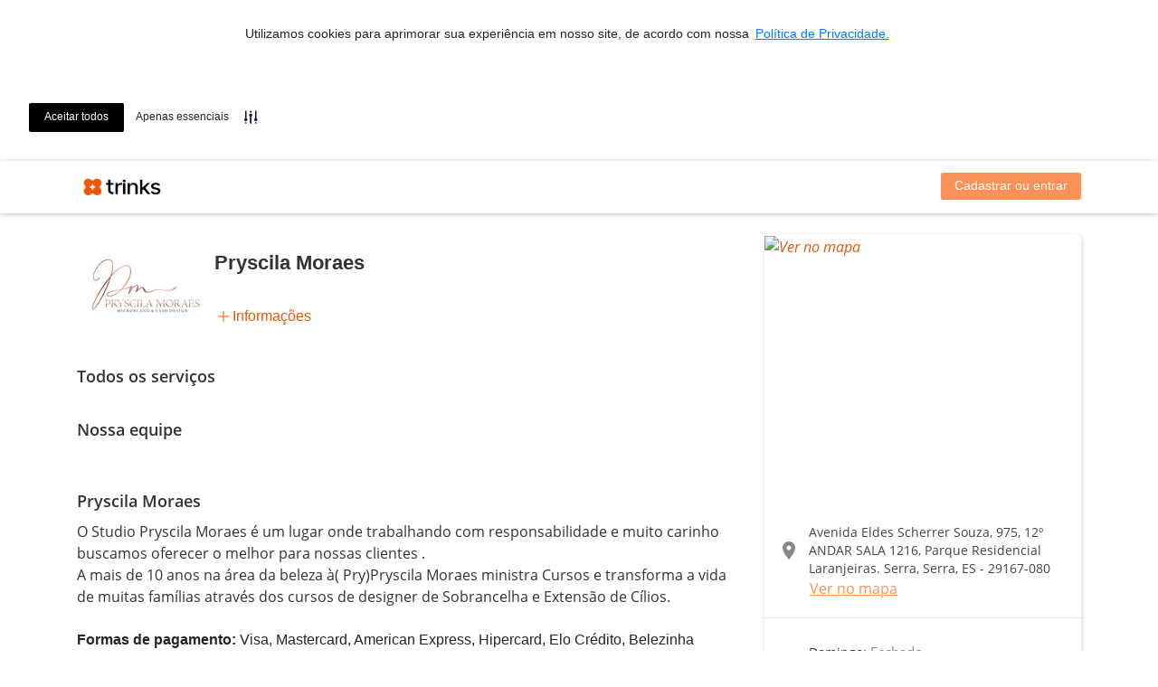

--- FILE ---
content_type: text/html; charset=utf-8
request_url: https://www.trinks.com/pryscila-moraes-
body_size: 51510
content:

<!doctype html>
<html lang="pt-br">
<head>
    <meta charset="utf-8" />
    <meta name="viewport" content="width=device-width, initial-scale=1.0, maximum-scale=1.0, user-scalable=no, shrink-to-fit=no" />

    <!-- Anti-flicker snippet (recommended)  -->
    <style>
        .async-hide {
            opacity: 0 !important
        }
    </style>
    <script>
        (function (a, s, y, n, c, h, i, d, e) {
            s.className += ' ' + y; h.start = 1 * new Date;
            h.end = i = function () { s.className = s.className.replace(RegExp(' ?' + y), '') };
            (a[n] = a[n] || []).hide = h; setTimeout(function () { i(); h.end = null }, c); h.timeout = c;
        })(window, document.documentElement, 'async-hide', 'dataLayer', 4000,
            { 'GTM-K9GL89': true });</script>

    <!-- Google Tag Manager -->
    <script>(function (n, t, i, r, u) { n[r] = n[r] || []; n[r].push({ "gtm.start": (new Date).getTime(), event: "gtm.js" }); var e = t.getElementsByTagName(i)[0], f = t.createElement(i), o = r != "dataLayer" ? "&l=" + r : ""; f.async = !0; f.src = "//www.googletagmanager.com/gtm.js?id=" + u + o; e.parentNode.insertBefore(f, e) })(window, document, "script", "dataLayer", "GTM-K9GL89");</script>
    <!-- End Google Tag Manager -->
        <link rel="apple-touch-icon" sizes="57x57" href="https://djnn6j6gf59xn.cloudfront.net/content/img/favicons/apple-icon-57x57-v2.png" />
    <link rel="apple-touch-icon" sizes="60x60" href="https://djnn6j6gf59xn.cloudfront.net/content/img/favicons/apple-icon-60x60-v2.png" />
    <link rel="apple-touch-icon" sizes="72x72" href="https://djnn6j6gf59xn.cloudfront.net/content/img/favicons/apple-icon-72x72-v2.png" />
    <link rel="apple-touch-icon" sizes="76x76" href="https://djnn6j6gf59xn.cloudfront.net/content/img/favicons/apple-icon-76x76-v2.png" />
    <link rel="apple-touch-icon" sizes="114x114" href="https://djnn6j6gf59xn.cloudfront.net/content/img/favicons/apple-icon-114x114-v2.png" />
    <link rel="apple-touch-icon" sizes="120x120" href="https://djnn6j6gf59xn.cloudfront.net/content/img/favicons/apple-icon-120x120-v2.png" />
    <link rel="apple-touch-icon" sizes="144x144" href="https://djnn6j6gf59xn.cloudfront.net/content/img/favicons/apple-icon-144x144-v2.png" />
    <link rel="apple-touch-icon" sizes="152x152" href="https://djnn6j6gf59xn.cloudfront.net/content/img/favicons/apple-icon-152x152-v2.png" />
    <link rel="apple-touch-icon" sizes="180x180" href="https://djnn6j6gf59xn.cloudfront.net/content/img/favicons/apple-icon-180x180-v2.png" />
    <link rel="icon" type="image/png" sizes="192x192" href="https://djnn6j6gf59xn.cloudfront.net/content/img/favicons/android-icon-192x192-v2.png" />
    <link rel="icon" type="image/png" sizes="32x32" href="https://djnn6j6gf59xn.cloudfront.net/content/img/favicons/favicon-32x32-v2.png" />
    <link rel="icon" type="image/png" sizes="96x96" href="https://djnn6j6gf59xn.cloudfront.net/content/img/favicons/favicon-96x96-v2.png" />
    <link rel="icon" type="image/png" sizes="16x16" href="https://djnn6j6gf59xn.cloudfront.net/content/img/favicons/favicon-16x16-v2.png" />
    <link rel="shortcut icon" href="https://djnn6j6gf59xn.cloudfront.net/content/img/favicons/favicon-v2.ico" type="image/x-icon" />
    <link rel="manifest" href="https://djnn6j6gf59xn.cloudfront.net/content/img/favicons/manifest.json" />
    <meta name="msapplication-TileColor" content="#ffffff" />
    <meta name="msapplication-TileImage" content="https://djnn6j6gf59xn.cloudfront.net/content/img/favicons/ms-icon-144x144-v2.png" />
    <meta name="theme-color" content="#ffffff" />
    
    <meta name="dc.creator.address" content="atendimento@trinks.com" />
    <meta name="copyright" content="© 2013 - Trinks.com - Company Inc. Ultima atualização: 2016-04-01" />
    <meta name="city" content="Rio de Janeiro" />
    <meta name="rating" content="general" />
    <meta name="dc.format" content="text/xhtml" />
    <meta name="generator" content="HTML 5 / JQuery / CSS3" />
    <meta name="language" content="portuguese" />
    <meta name="distribution" content="global" />
    <meta name="googlebot" content="index, follow" />
    <meta name="page-type" content="controle de estoque, salão de beleza online, como abrir um salão, programa para salao, programa para salão, salao de beleza online, sistema de salao de beleza, sistema para salão, software para salao, software para salão, sistema salao, sistema de salao, sistema salão, salao de beleza na web, software livre, sistema de gestão, trinks, trinks.com" />
    <meta name="dc.creator" content="Programa para salão de Beleza - Trinks.com" />
    <meta name="robots" content="index, follow" />
    <meta name="state" content="RJ" />
    <meta http-equiv="content-language" content="pt-br" />
    <meta name="owner" content="contato@trinks.com" />
    <meta name="audience" content="all" />
    <meta name="creator" content="Programa para Salão de Beleza - Trinks.com" />
    <meta name="dc.description" content="O Trinks.com é um sistema de agendamento online para serviços de beleza. Aqui você pode encontrar e agendar os melhores salões de beleza, clínicas de estética e SPAs." />
    <meta name="author" content="Trinks.com - Programa para Salão de Beleza" />
    <meta name="inktomislurp" content="index, follow" />
    <meta name="google" content="notranslate" />
    <meta name="abstract" content="controle de estoque, salão de beleza online, como abrir um salão, programa para salao, programa para salão, salao de beleza online, sistema de salao de beleza, sistema para salão, software para salao, software para salão, sistema salao, sistema de salao, sistema salão, salao de beleza na web, software livre, sistema de gestão" />
    <meta name="classification" content="controle de estoque, salão de beleza online, como abrir um salão, programa para salao, programa para salão, salao de beleza online, sistema de salao de beleza, sistema para salão, software para salao, software para salão, sistema salao, sistema de salao, sistema salão, salao de beleza na web, software livre, sistema de gestão" />
    <meta name="page-topic" content="controle de estoque, salão de beleza online, como abrir um salão, programa para salao, programa para salão, salao de beleza online, sistema de salao de beleza, sistema para salão, software para salao, software para salão, sistema salao, sistema de salao, sistema salão, salao de beleza na web, software livre, sistema de gestão" />
    <meta name="revisit-after" content="daily" />
    <meta name="msnbot" content="index, follow" />
    <meta name="dc.title" content="Programa para salão de Beleza - Trinks.com" />
    <meta name="publisher" content="Programa para salão de Beleza - Trinks.com" />
    <meta name="dc.date.modified" content="01/04/2016" />
    <meta name="dc.subject" content="Programa para Salão" />
    <meta name="dc.identifier" content="http://www.trinks.com/programa-para-salao" />
    <meta name="SKYPE_TOOLBAR" content="SKYPE_TOOLBAR_PARSER_COMPATIBLEs" />
        <meta name="keywords" content="programa para salao, programa para salão, controle de estoque, salão de beleza online,
                                       como abrir um salão, programa para salao, programa para salão, salao de beleza online,
                                       sistema de salao de beleza, sistema para salão, software para salao, software para salão,
                                       sistema salao, sistema de salao, sistema salão, salao de beleza na web,
                                       software livre, sistema de gestão, trinks, trinks.com" />

    

    <!-- Google tag (gtag.js) -->
    <script async src="https://www.googletagmanager.com/gtag/js?id=G-2YNLNNJ249"></script>
    <script>
        window.dataLayer = window.dataLayer || [];
        function gtag() { dataLayer.push(arguments); }
        gtag('js', new Date());
        gtag('config', 'G-2YNLNNJ249');
    </script>
    <script type="text/javascript" src="https://djnn6j6gf59xn.cloudfront.net/Content/js/GoogleAnalyticsAdapter.js?v=59de7e7cfa"></script>
    <script>
        GoogleAnalyticsAdapter.setService(ANALYTICS_SERVICES.GA4);
    </script>



    
    <meta property="og:title" content="Trinks - Marque seu horário! Acesse:" />
        <meta property="og:image" content="https://d39p7gjvbgwtet.cloudfront.net/Estabelecimentos/106860/800x500/logo_000106860.jpg?v=20220530113600" />

    <meta name="id-hotsite" content="103633" />
    <meta name="id-estabelecimento" content="106860" />


            <title>Pryscila Moraes  - Outro - Parque Residencial Laranjeiras. Serra - Serra</title>

    
    <link rel="stylesheet" href="https://use.fontawesome.com/releases/v5.0.12/css/all.css" integrity="sha384-G0fIWCsCzJIMAVNQPfjH08cyYaUtMwjJwqiRKxxE/rx96Uroj1BtIQ6MLJuheaO9" crossorigin="anonymous">
    <link rel="stylesheet" href="https://fonts.googleapis.com/icon?family=Material+Icons" />
    <link rel="stylesheet" href="https://djnn6j6gf59xn.cloudfront.net/Scripts/animate.css/animate.min.css" type="text/css" />
    <link rel="stylesheet" href="https://djnn6j6gf59xn.cloudfront.net/content/libs/bootstrap/trinks/css/trinks_bootstrap.min.css" type="text/css" />
    <link rel="stylesheet" href="https://djnn6j6gf59xn.cloudfront.net/Areas/HotSiteV2/Content/estilo/trinkstyle/main.min.css?v=59de7e7cfa" type="text/css" />
    <link rel="stylesheet" href="https://djnn6j6gf59xn.cloudfront.net/content/js/slick-carousel/slick.css" type="text/css" />
    <link rel="stylesheet" href="https://djnn6j6gf59xn.cloudfront.net/content/js/slick-carousel/slick-theme.css" type="text/css" />
    <link rel="stylesheet" href="https://djnn6j6gf59xn.cloudfront.net/content/css/icomoon/style.css?v=59de7e7cfa" type="text/css" />
    
    <link href="https://djnn6j6gf59xn.cloudfront.net/content/js/ng-image-gallery/ng-image-gallery.min.css" rel="stylesheet" type="text/css" />
    <link href="https://djnn6j6gf59xn.cloudfront.net/Content/trinkstyle-v2/08-pages/area-perlink/main.css?v=59de7e7cfa" rel="stylesheet" type="text/css" />    
    <link href='https://cdn-prod.securiti.ai/consent/cookie-consent.css' rel='stylesheet' type='text/css' />


    <style type="text/css">
        main {
            display: block
        }

        .spinner {
            text-align: center;
        }

            .spinner i {
                font-size: 300%;
            }
    </style>
    <style type="text/css">
        [ng\:cloak], [ng-cloak], [data-ng-cloak], [x-ng-cloak], .ng-cloak, .x-ng-cloak {
            display: none !important;
        }
    </style>
    <script src="https://djnn6j6gf59xn.cloudfront.net/bundles/polyfills?v=YdXXgL1YWSPN7PIADhHfuoXRwVhhnSCm-Ks_1Ze5mb01"></script>

    



    



    <script src="https://cdn.jsdelivr.net/npm/google-libphonenumber@3.2.40/dist/libphonenumber.js"></script>
    <script>
        const googlePhoneUtil = window.libphonenumber;
        window.ddiBrasil = '55';
    </script>
    <script src="https://cdnjs.cloudflare.com/ajax/libs/libphonenumber-js/1.9.47/libphonenumber-js.min.js"></script>
    <script src="https://cdn.jsdelivr.net/npm/country-list-with-dial-code-and-flag@5.1.0/dist/main.min.js"></script>
    <script src="https://cdn.jsdelivr.net/npm/country-list-with-dial-code-and-flag/dist/country-flag-svg.js"></script>
    <script type="text/javascript" src="https://djnn6j6gf59xn.cloudfront.net/Content/js/telefone/SelectDDI.js?v=59de7e7cfa"></script>

    

<script>
    window.baseUrl = 'https://www.trinks.com/';
    window.URL_BASE_API = 'https://www.trinks.com/api';

    // Hubspot Tracking Events
    window._hsq = window._hsq || [];
</script>

</head>
<body>
    <!-- Google Tag Manager (noscript) -->
    <noscript><iframe src="//www.googletagmanager.com/ns.html?id=GTM-K9GL89" height="0" width="0" style="display:none;visibility:hidden"></iframe></noscript>
    <!-- End Google Tag Manager (noscript) -->

    








<header id="headerAppContainer" class="header sticky-top">
    <nav ng-controller="HeaderController as vm" class="navbar navbar-expand-lg navbar-light" role="navigation">
        <div class="container">
            <div class="navbar-header">
                <a class="navbar-brand" href="/HotSite/Hotsite?HotSite=pryscila-moraes-">
                    <img loading="lazy" class="logo-trinks" src="/Content/img/logos/trk-logo-trinks.png" title="Trinks.com - Sistema de Gestão e Agendamento online" alt="Trinks.com" border="0" />
                    <h3 class="header-test animated fadeIn faster" class-on-scroll="scrolled" class-on-scroll-past-element="nome-estabelecimento">Pryscila Moraes </h3>
                </a>
                <button type="button" class="navbar-toggler" ng-click="vm.exibindoMenu = !vm.exibindoMenu">
                    <span class="sr-only">Exibir/Esconder menu</span>
                    <span class="navbar-toggler-icon"></span>
                </button>
            </div>
            <div ng-cloak class="collapse navbar-collapse justify-content-end" uib-collapse="!vm.exibindoMenu">
                <menu-header></menu-header>
            </div>
        </div>
    </nav>
    <script type="text/ng-template" id="menu-header.directive.html">
        <ul class="nav navbar-nav" ng-if="vm.carregado">
    <li class="nav-item" ng-if="vm.logado === false">
        <a class="header__botao nav-link" ng-href="{{vm.links.login}}">Cadastrar ou entrar</a>
    </li>
    <li ng-if="vm.logado">
        <a class="nav-link text-primary" ng-href="{{vm.links.ondeSouCliente}}" title="Onde sou cliente">Favoritos</a>
    </li>
    <li ng-if="vm.logado">
        <a class="nav-link text-primary" ng-href="{{vm.links.meusAgendamentos}}" title="Meus agendamentos">Compromissos</a>
    </li>
    <li class="nav-item" ng-if="vm.deveExibirItemMeuNegocio">
        <a ng-href="{{vm.links.meuNegocio}}" class="nav-link text-primary">Meu negócio</a>
    </li>
    <li ng-if="vm.deveExibirItemMeusNegocios" uib-dropdown auto-close="outsideClick" class="nav-item dropdown">
        <a uib-dropdown-toggle class="nav-link dropdown-toggle text-primary" href="#" id="dropdown-estabelecimentos" role="button" aria-haspopup="true" aria-expanded="false">
            Meus negócios
        </a>
        <div uib-dropdown-menu class="dropdown-menu dropdown-menu-right" role="menu" aria-labelledby="dropdown-estabelecimentos">
            <div class="dropdown-item input-group" ng-if="vm.permiteFiltrarEstabelecimentos">
                <div class="input-group">
                    <input type="text" ng-model="vm.filtroEstabelecimentos" class="form-control" placeholder="Pesquisar">
                    <span class="input-group-btn">
                        <button class="btn-search" type="button"><i class="material-icons mt-1" style="font-size: 22px !important">search</i></button>
                    </span>
                </div>
                <!--<div class="input-group-prepend">
                    <div class="input-group-text">
                        <i class="fas fa-search"></i>
                    </div>
                </div>
                <input type="text" class="form-control" ng-model="vm.filtroEstabelecimentos" />-->
            </div>
            <div class="dropdown-divider" ng-if="vm.permiteFiltrarEstabelecimentos"></div>
            <small class="dropdown-item text-muted text-center" ng-if="vm.exibeUsadosRecentemente()"><i>— Usados recentemente —</i></small>
            <a class="dropdown-item" ng-if="vm.exibeUsadosRecentemente()" href="javascript:void(0);" ng-repeat="e in vm.estabelecimentosRecentes" ng-click="vm.selecionarEstabelecimento(e)">{{ e.Value }}</a>
            <a class="dropdown-item" ng-if="vm.exibeEstabelecimentosFiltrados()" href="javascript:void(0);" ng-repeat="e in vm.estabelecimentos | filter:vm.filtrarPorValor | limitTo:vm.limiteEstabelecimentos" ng-click="vm.selecionarEstabelecimento(e)">{{ e.Value }}</a>
            <div class="dropdown-divider" ng-if="vm.exibeDivisorConsolidados()"></div>
            <a class="dropdown-item" ng-if="!vm.filtroEstabelecimentos" href="javascript:void(0);" ng-repeat="e in vm.consolidados" ng-click="vm.selecionarConsolidado(e)">{{ e.Value }}</a>
        </div>
    </li>
    <li class="d-none d-lg-inline-block" ng-if="vm.usuario.urlFoto">
        <img style="height: 30px" class="rounded-circle mt-1 ml-3" ng-src="{{vm.usuario.urlFoto}}">
    </li>
    <li ng-if="vm.logado" uib-dropdown class="nav-item dropdown">
        <a uib-dropdown-toggle class="nav-link dropdown-toggle text-primary" href="#" id="dropdown-perfil" role="button" aria-haspopup="true" aria-expanded="false">
            {{ vm.usuario.nome }}
        </a>
        <div uib-dropdown-menu class="dropdown-menu dropdown-menu-right" role="menu" aria-labelledby="dropdown-perfil">
            <a class="dropdown-item" ng-if="vm.usuario.perfil.profissional" ng-href="{{vm.links.areaProfissional}}"><i class="fas fa-cut text-muted"></i> Minha área profissional</a>
            <a class="dropdown-item" ng-href="{{vm.links.meuCadastro}}"><i class="fas fa-user text-muted"></i> Meu cadastro</a>
            <div class="dropdown-divider"></div>
            <a class="dropdown-item" ng-href="{{vm.links.logout}}"><i class="fas fa-sign-out-alt text-muted"></i> Sair</a>
        </div>
    </li>
</ul>
    </script>
</header>

<main>
    







<style>
    .cc-message {
        text-align: center;
    }

    .cc-highlight {
        margin-top: 15px;
        flex-direction: row !important;
    }

    .cc-banner {
        flex-direction: column !important;
    }

    .cc-window.cc-floating {
        max-width: none !important;
    }

    @media screen and (max-width: 600px) {
        .cc-window.cc-banner {
            flex-direction: column !important;
        }

        div.cc-message-container span p {
            display: inline;
        }

        div.cc-message-container span a.cc-link {
            display: inline;
        }

        .cc-floating.cc-theme-classic {
            padding: 8px !important;
        }

        .cc-floating .cc-highlight.cc-compliance.cc-regular {
            margin-top: 0px;
        }
    }
</style>
<script>
    (function () {
        var s = document.createElement('script');
        s.src = 'https://cdn-prod.securiti.ai/consent/cookie-consent-sdk.js';
        s.setAttribute('data-tenant-uuid', '2080c278-66dd-40ee-8809-11437e103b92');
        s.setAttribute('data-domain-uuid', 'b55d9194-5090-49b2-a916-9a78fce316b3');
        s.setAttribute('data-backend-url', 'https://app.securiti.ai');
        s.defer = true;
        var parent_node = document.head || document.body;
        parent_node.appendChild(s);
        s.addEventListener('load', function () { window.initCmp(); });
    })()
</script>

<div id="hotsiteAppContainer">
    <hotsite-info url="pryscila-moraes-" id-estabelecimento="106860" frame-busca="false" />
    <div class="container">
        <div class="row mx-0 my-2" ng-controller="CapaHotsiteController as vm">
            <div class="col-12 col-md-12 col-sm-12 p-0 imagem-header" ng-if="vm.imagensCarregadas" ng-cloak>
                <slick class="slick-responsiveX" ng-cloak init-onload="true" data="vm.imagens" responsive="vm.responsiveOptions">
                    <img ng-repeat="i in vm.imagens" ng-src="{{i.url}}" />
                </slick>
            </div>
            <ng-image-gallery images="vm.imagens" methods="vm.metodosGaleria" thumbnails="false" inline="false"></ng-image-gallery>
        </div>
    </div>
    <div class="container mt-3">
        <div class="row" ng-controller="HotsiteController as vm">
            <div class="col-12 col-md-8 pt-5 pt-sm-0">
                <div class="row w-100 position-relative">
                    <div class="col-12 informacoes-do-estabelecimento position-sticky u-ml-md">
                        <div class="d-flex">
                            <div class="mr-3">
                                <img src="https://d39p7gjvbgwtet.cloudfront.net/Estabelecimentos/106860/120x120/logo_000106860.jpg?v=20220530113600" class="informacoes-do-estabelecimento__img-estabelecimento">
                            </div>
                            <div class="informacoes-do-estabelecimento__bloco-direito">
                                <h3 id="nome-estabelecimento" class="informacoes-do-estabelecimento__nome-estabelecimento">Pryscila Moraes </h3>
                                <div id="avaliacoesSalao" class="informacoes-do-estabelecimento__bloco-mais-informacoes">
                                    <distancia-ate-usuario ng-cloak latitude="-20.1937261" , longitude="-40.262651"></distancia-ate-usuario>
                                    <div class="informacoes-do-estabelecimento__mais-informacoes-align">
                                        <i class="material-icons icon-add">add</i>
                                        <a href="#info" du-smooth-scroll offset="40">Informações</a>
                                    </div>
                                </div>
                            </div>
                        </div>
                        <div class="informacoes-do-estabelecimento__mais-informacoes-mobile">
                            <a href="#endereco-estabelecimento" du-smooth-scroll offset="60">
                                <distancia-ate-usuario ng-cloak latitude="-20.1937261" , longitude="-40.262651"></distancia-ate-usuario>
                            </a>
                            <div class="d-flex align-items-center">
                                <i class="material-icons icon-add">add</i>
                                <a href="#info" du-smooth-scroll offset="40">Informações</a>
                            </div>
                        </div>
                    </div>
                </div>
                <div class="row" ng-if="vm.exibeUltimoServicoRealizado" ng-cloak>
                    <div class="col-12 mt-4">
                        <h4 class="titulo-sessao mb-2">Repetir último serviço</h4>
                    </div>
                    <div class="col-12">
                        <servico-relacionado-busca servico="vm.ultimoServicoRealizado" />
                    </div>
                </div>
                <div class="row" ng-if="vm.exibeServicosMaisAgendados" ng-cloak>
                    <div class="col-12 mt-4">
                        <h4 class="titulo-sessao mb-2">Mais agendados</h4>
                    </div>
                    <div class="col-12">
                        <slick class="slick-responsive" ng-cloak init-onload="true" data="vm.servicosMaisAgendados" dots="true" infinite="true" speed="300" slides-to-show="4" touch-move="true" slides-to-scroll="1" responsive="vm.responsiveOptions">
                            <servico-relacionado-busca ng-repeat="servico in vm.servicosMaisAgendados" servico="servico" />
                        </slick>
                    </div>
                </div>

                <div class="mt-4" ng-if="vm.carregandoServicos && vm.carregandoProfissionais && vm.carregandoAvaliacoes">
                    <div class="skeleton-screens">
                        <div class="mb-4">
                            <div style="max-width: 150px" class="line"></div>
                            <div class="line"></div>
                            <div class="line"></div>
                            <div class="line"></div>
                            <div class="line"></div>
                            <div class="line"></div>
                        </div>
                    </div>
                </div>

                <div ng-if="!vm.carregandoServicos && !vm.carregandoProfissionais && !vm.carregandoAvaliacoes" ng-cloak>
                    <div class="row" ng-if="vm.listaClubesDeAssinatura.length > 0">
                        <div class="col-12 mt-4">
                            <h4 class="titulo-sessao mb-2">Clubes de assinatura</h4>
                        </div>
                        <categoria-clube-assinatura ng-cloak clubes="vm.listaClubesDeAssinatura" />
                    </div>
                    <div class="row" ng-if="vm.listaPacotes.length > 0">
                        <div class="col-12 mt-4">
                            <h4 class="titulo-sessao mb-2">Pacotes</h4>
                        </div>
                        <categoria-pacote ng-cloak pacotes="vm.listaPacotes" />
                    </div>
                    <div class="row">
                        <div class="col-12 mt-4">
                            <h4 class="titulo-sessao mb-2">Todos os serviços</h4>
                        </div>
                        <categoria-servico ng-cloak ng-repeat="categoria in vm.categorias" categoria="categoria" />
                    </div>
                    <div class="row">
                        <div class="col-12 mt-4">
                            <h4 class="titulo-sessao mb-2">Nossa equipe</h4>
                        </div>
                        <div class="col-12">
                            <slick class="slick-responsive" ng-cloak init-onload="true" data="vm.profissionais" dots="true" infinite="true" speed="300" slides-to-show="4" touch-move="true" slides-to-scroll="4" responsive="vm.responsiveOptions">
                                <card-profissional ng-repeat="profissional in vm.profissionais" profissional="profissional" exibe-recomendacoes="true"></card-profissional>
                            </slick>
                        </div>
                    </div>
                    <div id="info" class="row mb-5">
                        <div class="col-12 col-sm-12 col-lg-12 mt-4">
                            <h4 class="titulo-sessao mb-2">Pryscila Moraes </h4>
                            <pre class="descricao-sessao">O Studio Pryscila Moraes &#233; um lugar onde trabalhando com responsabilidade e muito carinho buscamos oferecer o melhor para nossas clientes .
A mais de 10 anos na &#225;rea da beleza &#224;( Pry)Pryscila Moraes ministra Cursos e transforma a vida de muitas fam&#237;lias atrav&#233;s dos cursos de designer de Sobrancelha e Extens&#227;o de C&#237;lios.</pre>
                            <ul class="list-unstyled mt-3">
                                <li>
                                    <strong>Formas de pagamento:</strong>
                                    Visa, Mastercard, American Express, Hipercard, Elo Cr&#233;dito, Belezinha (Mastercard), Belezinha (Visa), Belezinha (Mastercard), Belezinha (ELO Cr&#233;dito), Belezinha (AMEX), Belezinha (Hipercard), Belezinha (Hiper), Belezinha (Visa), Belezinha (Visa), Belezinha (Mastercard), Belezinha (ELO Cr&#233;dito), Belezinha (AMEX), Belezinha (Hipercard), Belezinha (Hiper), Maestro/Redeshop, Visa Electron, Elo D&#233;bito, Belezinha (Mastercard/Maestro), Belezinha (Visa), Belezinha (Visa Electron), Belezinha (Mastercard/Maestro), Belezinha (ELO D&#233;bito), Belezinha (Visa Electron), Belezinha (Maestro), Belezinha (ELO D&#233;bito), Doc/Ted, Transfer&#234;ncia entre Conta Corrente, Dinheiro, Dep&#243;sito, PIX
                                </li>
                                <li>
                                    <strong>Idiomas:</strong>
                                    Portugu&#234;s
                                </li>
                                                                <li>
                                    <strong>Facilidades:</strong>
                                    Wi-Fi, Estacionamento - Gr&#225;tis, N&#227;o atendemos crian&#231;as, Aceita cart&#227;o de cr&#233;dito
                                </li>
                            </ul>
                        </div>
                        <hr />
                        <div class="col-12 col-sm-12 col-lg-12">
                            <h4 class="titulo-sessao mb-2 mt-1">Instruções especiais</h4>
                            <pre class="descricao-sessao">Trazer identidade para cadastro.</pre>
                        </div>
                        <hr />
                    </div>

                </div>
            </div>

            <aside id="endereco-estabelecimento" class="col-12 col-md-4 mb-5">

                <div class="card-infos">

                    <div class="d-none d-md-block card-infos__mapa">
                        <a href="https://maps.google.com/maps?daddr=Avenida Eldes Scherrer Souza, 975, 12&#186; ANDAR SALA 1216, Parque Residencial Laranjeiras. Serra, Serra, ES - 29167-080" target="_blank">
                            <img alt="Ver no mapa" src="https://d42rp8sdygtb6.cloudfront.net/maps/api/staticmap?center=-20.1937261,-40.262651&amp;markers=icon:https://www.trinks.com/Content/img/pino-trinks.png|-20.1937261,-40.262651&amp;zoom=17&amp;size=350x300&amp;maptype=roadmap&amp;key=AIzaSyCvWl8J9qKftCz1pWLviRu36GI9WLfbf9E&amp;language=pt-br" />
                        </a>
                    </div>

                    <div class="card-infos__bloco flex-column">
                        <div class="d-flex">
                            <div class="card-infos__icon">
                                <i class="material-icons">location_on</i>
                            </div>
                            <div class="d-flex justify-content-center flex-column">
                                <address class="card-infos__endereco mb-0">
                                    Avenida Eldes Scherrer Souza, 975, 12&#186; ANDAR SALA 1216, Parque Residencial Laranjeiras. Serra, Serra, ES - 29167-080
                                </address>
                            </div>
                        </div>
                        <a class="card-infos__btn-mapa" href="https://maps.google.com/maps?daddr=Avenida Eldes Scherrer Souza, 975, 12&#186; ANDAR SALA 1216, Parque Residencial Laranjeiras. Serra, Serra, ES - 29167-080" target="_blank">Ver no mapa</a>
                    </div>

                    <hr class="mb-1" />

                    <div class="card-infos__bloco">
                        <div class="card-infos__icon">
                            <i class="material-icons">access_time</i>
                        </div>
                        <div class="d-flex align-items-center">
                            <ul class="m-0">
                                    <li class="card-infos__titulo">
                                        Domingo: <span class="card-infos__descricao">Fechado</span>
                                    </li>
                                    <li class="card-infos__titulo">
                                        Segunda-Feira a Quinta-Feira: <span class="card-infos__descricao">10:00 &#224;s 18:00</span>
                                    </li>
                                    <li class="card-infos__titulo">
                                        Sexta-Feira: <span class="card-infos__descricao">08:00 &#224;s 18:00</span>
                                    </li>
                                    <li class="card-infos__titulo">
                                        S&#225;bado: <span class="card-infos__descricao">09:00 &#224;s 18:00</span>
                                    </li>
                            </ul>
                        </div>
                    </div>

                        <hr class="mb-1" />
                        <div class="card-infos__bloco">
                            <div class="card-infos__icon">
                                <i class="material-icons">call</i>
                            </div>
                            <div class="d-flex align-items-center">
                                <ul class="mb-0">
                                        <li class="card-infos__telefone">(27) 99989-0497</li>
                                </ul>
                            </div>
                        </div>
                                            <hr class="mb-1" />
                        <div class="card-infos__bloco justify-content-around">
                                                            <a href="https://www.instagram.com/Pryscilamoraes_beauty" target="_blank" title="Acessar o Instagram">
                                    <img src="/content/img/hotsite/instagram.svg" class="card-infos__img" alt="instagram">
                                </a>
                                                    </div>
                </div>
            </aside>
        </div>
    </div>
    <script type="text/ng-template" id="categoria-servico.directive.html">
        <div class="col-12 wrap-collabsible mb-2">
    <input ng-attr-id="'collapsible-'{{categoria.id}}" class="toggle" type="checkbox">
    <label ng-attr-for="'collapsible-'{{categoria.id}}" class="lbl-toggle p-3">{{categoria.descricao}}</label>
    <div class="collapsible-content">
        <div class="content-inner">
            <div class="row pr-3 pl-3 pb-4 pt-2">
                <div class="input-group">
                    <input type="text" ng-model="categoria.filtro" class="form-control" placeholder="Pesquisar serviço...">
                    <span class="input-group-btn">
                        <button class="btn-search selecao-servicos" type="button"><i class="material-icons mt-1" style="font-size: 22px !important">search</i></button>
                    </span>
                </div>
            </div>
            <servico-para-agendar ng-repeat-start="servico in categoria.servicos | filter:{nome:categoria.filtro}" servico="servico" />
            <hr ng-repeat-end />
        </div>
    </div>
</div>
    </script>
    <script type="text/ng-template" id="categoria-clube-assinatura.directive.html">
        <div class="col-12 wrap-collabsible mb-2">
    <input ng-attr-id="'collapsible-clube'" class="toggle" type="checkbox">
    <label ng-attr-for="'collapsible-clube'" class="lbl-toggle p-3">Clubes de assinatura</label>
    <div class="collapsible-content">
        <div class="content-inner">
            <div class="row pr-3 pl-3 pb-4 pt-2">
                <div class="input-group">
                    <input type="text" ng-model="clube.nome" class="form-control" placeholder="Pesquisar clube de assinatura...">
                    <span class="input-group-btn">
                        <button class="btn-search selecao-servicos" type="button"><i class="material-icons mt-1" style="font-size: 22px !important">search</i></button>
                    </span>
                </div>
            </div>
            <div ng-cloak ng-repeat="clube in clubes | filter: {nome: clube.nome}">
                <div class="row p-1 pb-4">
                    <div class="col-7 col-sm-6">
                        <span class="textoServicos__titulo">{{clube.nome}}</span>
                        <div class="textoServicos__descricao">
                            <p ng-class="{collapse: clube.descricao.length >= 100}">{{clube.descricao}}</p>
                            <a ng-click="lerMais($event)" ng-if="clube.descricao.length >= 100" class="collapsed" href=""></a>
                        </div>
                        <div class="tooltip-itens-clube">
                            <a href="" ng-mouseover="ExibirItensClubeAssinatura(clube)" ng-mouseleave="EsconderItensClubeAssinatura(clube)">Itens do clube</a>
                            <div id="{{clube.id}}" class="itens-do-clube">
                                <div class="mt-2 mb-2" ng-repeat="itemClube in clube.itensClubeAssinaturaTooltip">{{itemClube.quantidade}} x {{itemClube.item}}<br /></div>
                            </div>
                        </div>
                    </div>
                    <div class="col-5 col-sm-6">
                        <div class="row">
                            <div class="col-12 col-md-6 mt-3 px-0">
                                <span class="textoServicos__valor">{{formatarValor(clube.preco)}}/mês</span>
                            </div>
                            <div class="col-12 col-lg-6">
                                <a ng-href="{{clube.urlCompra}}" rel="nofollow" tks-notification="selecaoPacote" tks-event-details="{clube: clube.nome}" class="card-agendamento__botao card-agendamento__botao--pequeno mt-3">Conheça</a>
                            </div>
                        </div>
                    </div>
                </div>
            </div>
        </div>
    </div>
</div>
    </script>
    <script type="text/ng-template" id="categoria-pacote.directive.html">
        <div class="col-12 wrap-collabsible mb-2">
    <input ng-attr-id="'collapsible-pacote'" class="toggle" type="checkbox">
    <label ng-attr-for="'collapsible-pacote'" class="lbl-toggle p-3">Pacotes</label>
    <div class="collapsible-content">
        <div class="content-inner">
            <div class="row pr-3 pl-3 pb-4 pt-2">
                <div class="input-group">
                    <input type="text" ng-model="pacote.nome" class="form-control" placeholder="Pesquisar pacote...">
                    <span class="input-group-btn">
                        <button class="btn-search selecao-servicos" type="button"><i class="material-icons mt-1" style="font-size: 22px !important">search</i></button>
                    </span>
                </div>
            </div>
            <div ng-cloak ng-repeat="pacote in pacotes | filter: {nome: pacote.nome}">
                <div class="row p-1 pb-4">
                    <div class="col-7 col-sm-6">
                        <span class="textoServicos__titulo">{{pacote.nome}}</span>
                        <div class="textoServicos__descricao">
                            <p ng-class="{collapse: pacote.descricao.length >= 100}">{{pacote.descricao}}</p>
                            <a ng-click="lerMais($event)" ng-if="pacote.descricao.length >= 100" class="collapsed" href=""></a>
                        </div>
                        <div class="tooltip-itens-pacote">
                            <a href="" ng-mouseover="ExibirItensPacote(pacote)" ng-mouseleave="EsconderItensPacote(pacote)">Itens do pacote</a>
                            <div id="{{pacote.id}}" class="itens-do-pacote">
                                <div class="mt-2 mb-2" ng-repeat="item in pacote.itensPacoteTooltip">{{item.quantidade}}x {{item.nome}}<br /></div>
                            </div>
                        </div>
                    </div>
                    <div class="col-5 col-sm-6">
                        <div class="row">
                            <div class="col-12 col-md-6 mt-3 px-0">
                                <span class="textoServicos__valor">{{formatarValor(pacote.preco)}}</span>
                            </div>
                            <div class="col-12 col-lg-6" ng-if="pacote.vendaHotsite">
                                <a ng-href="{{pacote.urlCompra}}" rel="nofollow" tks-notification="selecaoPacote" tks-event-details="{pacote: pacote.nome}" class="card-agendamento__botao card-agendamento__botao--pequeno mt-3 ml-4">Conhecer</a>                                
                            </div>
                            <div class="col-12 col-lg-6" ng-if="!pacote.vendaHotsite">
                                <span class="textoServicos__naodisponivel">Agende com o estabelecimento</span>
                            </div>
                        </div>
                    </div>
                </div>
            </div>
        </div>
    </div>
</div>
    </script>
    <script type="text/ng-template" id="servico-para-agendar.directive.html">
        <div class="row p-1 pb-4">
    <div class="col-7 col-sm-6">
        <span class="textoServicos__titulo">{{servico.nome}}</span>
        <span class="textoServicos__horario" ng-if="servico.tipo==0">{{obterTextoDuracaoServico(servico.duracaoEmMinutos)}}</span>
        <div class="textoServicos__descricao">
            <p ng-class="{collapse: servico.descricao.length >= 100}">{{servico.descricao}}</p>
            <a ng-click="lerMais($event)" ng-if="servico.descricao.length >= 100" class="collapsed" href=""></a>
        </div>
        <div ng-if="servico.tipo==1" class="tooltip-itens-pacote">
            <a href="" ng-mouseover="ExibirItensPacote(servico)" ng-mouseleave="EsconderItensPacote(servico)">Itens do pacote</a>
            <div id="{{servico.id}}" class="itens-do-pacote">
                <div class="mt-2 mb-2" ng-repeat="item in servico.itensPacoteTooltip">{{item.quantidade}}x {{item.nome}}<br /></div>
            </div>
        </div>
    </div>
    <div class="col-5 col-sm-6">
        <div class="row">
            <preco-servico centralizar="false" class="col-12 col-md-6 mt-3 px-0" servico="servico" />
            <div class="col-12 col-lg-6" ng-if="servico.tipo==0">
                <a ng-href="{{servico.urlAgendamento}}" rel="nofollow" tks-notification="selecaoServico" tks-event-details="{servico: servico.nome}" class="card-agendamento__botao card-agendamento__botao--pequeno mt-3">Agendar</a>
            </div>
            <div class="col-12 col-lg-6" ng-if="servico.tipo==1">
                <span class="textoServicos__naodisponivel">Agende com o estabelecimento</span>
            </div>
        </div>
    </div>
</div>
    </script>
    <script type="text/ng-template" id="calendario.directive.html">
        <div class="calendario">
    <div class="d-flex align-items-center pb-2">
        <button class="btn btn-link d-flex align-items-center p-0" ng-click="voltar()">
            <i class="material-icons">arrow_back</i>
            <span class="ml-1 d-none d-sm-block">Anterior</span>
        </button>
        <span class="escolha-horario" style="flex: 1; text-align: center">Escolha o seu horário</span>
        <button class="btn btn-link d-flex align-items-center p-0" ng-click="avancar()">
            <span class="mr-1 d-none d-sm-block">Próximo</span>
            <i class="material-icons">arrow_forward</i>
        </button>
    </div>
    <hr class="m-0" />
    <div class="calendario__lista-datas">
        <div class="calendario__dia calendario-dia" ng-repeat="data in datas" ng-class="{'calendario-dia--selecionado': dataEstaSelecionada(data.data)}" ng-click="selecionarData(data.data)">
            <span class="calendario-dia__dia-semana" >{{data.diaDaSemana}}</span>
            <span class="calendario-dia__dia-mes">
                <span>{{data.dia}}</span>
                <span>/</span>
                <span class="calendario-dia__dia">{{data.mes}}</span>
            </span>
            <span class="calendario-dia__desconto">
                <span ng-if="obterPercentualDeDesconto(data.data) > 0">{{obterPercentualDeDesconto(data.data)}}% OFF</span>
            </span>
        </div>
    </div>
</div>
    </script>
    <script type="text/ng-template" id="preco-servico.directive.html">
        <span class="textoServicos__desconto" ng-if="servico.tipo==0 && exibePrecoAnterior(servico)"><span class="textoServicos__ate-x-porcento" ng-if="exibeMelhorPromocao()">até {{obterPercentualDeDesconto(servico)}}%</span> <span ng-if="exibeMelhorPromocao()">em dias especiais</span></span>
    <span class="textoServicos__partirde" ng-if="servico.tipo==0 && exibeAPartirDe(servico)">A partir de:</span>
<div ng-class="{'d-flex justify-content-center': centralizar, 'd-flex justify-content-center justify-content-sm-start': !centralizar}">
    <span class="textoServicos__valorantigo" ng-if="servico.tipo==0 && exibePrecoAnterior(servico)">{{obterValorAnterior(servico)}}</span>
    <span class="textoServicos__valor" ng-if="servico.tipo==0">{{obterTextoPreco(servico)}}</span>
    <span class="textoServicos__valor" ng-if="servico.tipo==1">{{formatarValor(servico.preco)}}</span>
</div>
    </script>
    <script type="text/ng-template" id="avaliacao-estabelecimento.directive.html">
        <div class="row avaliacoes">
    <div class="col-12">
        <div class="d-flex align-items-center">
            <span class="avaliacoes__valor mr-1">{{avaliacao.avaliacao}}.0</span>
            <i ng-class="{ 'icon-star--fill': avaliacao.avaliacao >= 1 }" class="material-icons icon-star">star</i>

            <i ng-class="{ 'icon-star--fill': avaliacao.avaliacao >= 2 }" class="material-icons icon-star">star</i>

            <i ng-class="{ 'icon-star--fill': avaliacao.avaliacao >= 3 }" class="material-icons icon-star">star</i>
            <i ng-class="{ 'icon-star--fill': avaliacao.avaliacao >= 4 }" class="material-icons icon-star">star</i>
            <i ng-class="{ 'icon-star--fill': avaliacao.avaliacao >= 5 }" class="material-icons icon-star">star</i>
        </div>
    </div>
    <div class="col-12">
        <span class="avaliacoes__texto-avaliacao">
            {{avaliacao.textoAvaliacao}}
        </span>
    </div>
    <div class="col-12">
        <small class="avaliacoes__nome-usuario">{{avaliacao.nomeUsuario}}, em {{formatar(avaliacao.dataHora)}}</small>
    </div>
</div>
    </script>
    <script type="text/ng-template" id="card-profissional.directive.html">
        <div class="profissional card-profissional" ng-class="{ 'card-profissional--horizontal': cardHorizontal, 'card-profissional--clicavel': cardClicavel }">
    <div class="card-profissional__bloco-imagem">
        <img class="card-profissional__img" ng-src="{{profissional.urlFoto}}">
    </div>
    <div class="card-profissional__bloco-informacoes">
        <span class="card-profissional__titulo">{{profissional.nome}}</span>
        <span class="card-profissional__descricao-valor">{{profissional.funcao || "&nbsp;"}}</span>
        <div class="card-profissional__bloco-recomendacoes">
            <div class="card-profissional__icon" ng-if="profissional.favorito">
                <i class="material-icons">favorite</i>
            </div>
            <div class="card-profissional__icon" ng-if="!profissional.favorito && exibeRecomendacoes && profissional.recomendacoes > 0">
                <i class="material-icons">favorite_border</i>
            </div>
            <div class="d-flex align-items-center" ng-if="exibeRecomendacoes">
                <span class="card-profissional__descricao m-1" ng-if="profissional.recomendacoes > 0">{{profissional.recomendacoes}}</span>
            </div>
        </div>
    </div>
</div>
    </script>
    <script type="text/ng-template" id="servico-relacionado-busca.directive.html">
        <div class="col-3 card-busca mr-2">
    <span class="card-busca__titulo">{{ servico.nome }}</span>
    <span class="card-busca__descricao">{{ obterTextoDuracaoServico(servico.duracaoEmMinutos) }}</span>
    <preco-servico centralizar="true" class="card-busca__descricao-valor" servico="servico"></preco-servico>
    <a ng-href="{{ servico.urlAgendamento }}" rel="nofollow" tks-notification="selecaoServico" tks-event-details="{servico: servico.nome}" class="card-busca__botao card-busca__botao--pequeno">Agendar</a>
</div>
    </script>
</div>
</main>



<footer class="row pl-lg-5 pr-lg-5 p-3 m-0" style="background: #f2f2f2">
    <div class="col-12 col-sm-12 col-md-7 col-lg-6 mb-3 mb-md-0 footer-box">
        <h5 class="footer-box__titulo">Encontre no Trinks</h5>
        <div class="footer-box__bloco-links">
                <a href="/serra-es?latitude=-20.1937261&amp;longitude=-40.262651#idCategoria=1" class="footer-box__link">Unhas</a>
                <a href="/serra-es?latitude=-20.1937261&amp;longitude=-40.262651#idCategoria=2" class="footer-box__link">Cabelos</a>
                <a href="/serra-es?latitude=-20.1937261&amp;longitude=-40.262651#idCategoria=7" class="footer-box__link">Barbearia</a>
                <a href="/serra-es?latitude=-20.1937261&amp;longitude=-40.262651#idCategoria=4" class="footer-box__link">Depila&#231;&#227;o</a>
                <a href="/serra-es?latitude=-20.1937261&amp;longitude=-40.262651#idCategoria=5" class="footer-box__link">Maquiagem</a>
                <a href="/serra-es?latitude=-20.1937261&amp;longitude=-40.262651#idCategoria=6" class="footer-box__link">Sobrancelhas</a>
                <a href="/serra-es?latitude=-20.1937261&amp;longitude=-40.262651#idCategoria=8" class="footer-box__link">Massagem e Est&#233;tica</a>
                <a href="/serra-es?latitude=-20.1937261&amp;longitude=-40.262651#idCategoria=11" class="footer-box__link">Podologia</a>
        </div>
    </div>
    <div class="col-12 col-sm-12 col-md-3 offset-lg-1 mb-3 mb-md-0 footer-box">
        <a class="footer-box__titulo mb-3" href="https://www.trinks.com/Portal/CentralAtendimento/TermosDeUsoCliente" target="_blank" title="Termos de uso">Termos de uso</a>
        <a class="footer-box__titulo mb-3" href="https://ajuda.trinks.com/" target="_blank" title="Dúvidas frequentes">Dúvidas frequentes</a>
        <a class="footer-box__titulo mb-1" href="https://sistema.trinks.com/politica-de-privacidade" target="_blank" title="Política de privacidade">Política de privacidade</a>
    </div>
    <div class="col-12 col-sm-12 col-md-2 footer-box">
        <h5 class="footer-box__titulo">Nossas redes sociais</h5>
        <a href="https://www.facebook.com/TrinksOficial/" target="_blank" title="Trinks no Facebook"><img loading="lazy" src="/content/img/hotsite/facebook.svg" class="footer-box__icons"></a>
        <a href="https://www.instagram.com/trinksoficial" target="_blank" title="Trinks no Instagram"><img loading="lazy" src="/content/img/hotsite/instagram.svg" class="footer-box__icons"></a>
    </div>
</footer>

    

    <script src="https://djnn6j6gf59xn.cloudfront.net/bundles/jquery-bundle?v=wvxYB36lSmTEmWkP610ZEy6FYR0xwS6X3cw_fqe0p1c1"></script>

    <script src="https://djnn6j6gf59xn.cloudfront.net/bundles/ng-bundle?v=xNow29xGIOCRhs5ZH7aGh-xzQxYB4GqfTINvDqRgA2s1"></script>

    <script src="https://djnn6j6gf59xn.cloudfront.net/bundles/ng-shared-v1?v=uOj_GetpiZ8LDLb66Q9RSsUQruUJEaHQBs01FXXKZxk1"></script>


    
    <script src="https://djnn6j6gf59xn.cloudfront.net/bundles/ng-and-jquery-pre-requisites?v=KAynclorf7pq2fxn0gqLA_PE2E-LC2i1f57iYgS3Rsw1"></script>

    
    <script src="https://djnn6j6gf59xn.cloudfront.net/bundles/ng-estabelecimentos-v1?v=hNZvNs4I6uaCCnq5x8LjLlaE8J_nhEDNPWqBtGbH0ag1"></script>

    <script src="https://djnn6j6gf59xn.cloudfront.net/bundles/ng-hotsite-v1?v=fKh9NULy-UXdNvaXfsfRIC5MM6I7LvXaPK01lbUPmIc1"></script>

    <script src="https://djnn6j6gf59xn.cloudfront.net/bundles/ng-menu-header-v1?v=tvVUgoz9wwikZL_lRM2ToJSk00uTtSevshiPvH6s8Z41"></script>

    <script src="https://djnn6j6gf59xn.cloudfront.net/bundles/ng-header-v1?v=AgDWVWF-2ECezNZ_YExrcy2JQ_0jdt_0xMeFvBhd1xY1"></script>

    

    <style>
        slick.slick-slider, .calendario {
            width: 1px;
            min-width: 100%;
            *width: 100%;
        }
    </style>
    <script src="/content/js/metricas.js"></script>

    <script src="https://djnn6j6gf59xn.cloudfront.net/Scripts/shared.js?v=59de7e7cfa"></script>
</body>
</html>

--- FILE ---
content_type: text/css
request_url: https://djnn6j6gf59xn.cloudfront.net/Areas/HotSiteV2/Content/estilo/trinkstyle/main.min.css?v=59de7e7cfa
body_size: 12247
content:
@charset "UTF-8";@import url("https://fonts.googleapis.com/css?family=Open+Sans:400,600,700");@font-face{font-family:'Open Sans';font-style:normal;font-weight:300;src:url("../fonts/open_sans/open-sans-v15-latin-300.eot?");src:local("Open Sans Light"),local("OpenSans-Light"),url("../fonts/open_sans/open-sans-v15-latin-300.eot?#iefix") format("embedded-opentype"),url("../fonts/open_sans/open-sans-v15-latin-300.woff2") format("woff2"),url("../fonts/open_sans/open-sans-v15-latin-300.woff") format("woff"),url("../fonts/open_sans/open-sans-v15-latin-300.ttf") format("truetype"),url("../fonts/open_sans/open-sans-v15-latin-300.svg#OpenSans") format("svg");}@font-face{font-family:'Open Sans';font-style:italic;font-weight:300;src:url("../fonts/open_sans/open-sans-v15-latin-300italic.eot?");src:local("Open Sans Light Italic"),local("OpenSans-LightItalic"),url("../fonts/open_sans/open-sans-v15-latin-300italic.eot?#iefix") format("embedded-opentype"),url("../fonts/open_sans/open-sans-v15-latin-300italic.woff2") format("woff2"),url("../fonts/open_sans/open-sans-v15-latin-300italic.woff") format("woff"),url("../fonts/open_sans/open-sans-v15-latin-300italic.ttf") format("truetype"),url("../fonts/open_sans/open-sans-v15-latin-300italic.svg#OpenSans") format("svg");}@font-face{font-family:'Open Sans';font-style:normal;font-weight:400;src:url("../fonts/open_sans/open-sans-v15-latin-regular.eot?");src:local("Open Sans Regular"),local("OpenSans-Regular"),url("../fonts/open_sans/open-sans-v15-latin-regular.eot?#iefix") format("embedded-opentype"),url("../fonts/open_sans/open-sans-v15-latin-regular.woff2") format("woff2"),url("../fonts/open_sans/open-sans-v15-latin-regular.woff") format("woff"),url("../fonts/open_sans/open-sans-v15-latin-regular.ttf") format("truetype"),url("../fonts/open_sans/open-sans-v15-latin-regular.svg#OpenSans") format("svg");}@font-face{font-family:'Open Sans';font-style:italic;font-weight:400;src:url("../fonts/open_sans/open-sans-v15-latin-italic.eot?");src:local("Open Sans Italic"),local("OpenSans-Italic"),url("../fonts/open_sans/open-sans-v15-latin-italic.eot?#iefix") format("embedded-opentype"),url("../fonts/open_sans/open-sans-v15-latin-italic.woff2") format("woff2"),url("../fonts/open_sans/open-sans-v15-latin-italic.woff") format("woff"),url("../fonts/open_sans/open-sans-v15-latin-italic.ttf") format("truetype"),url("../fonts/open_sans/open-sans-v15-latin-italic.svg#OpenSans") format("svg");}@font-face{font-family:'Open Sans';font-style:normal;font-weight:600;src:url("../fonts/open_sans/open-sans-v15-latin-600.eot?");src:local("Open Sans SemiBold"),local("OpenSans-SemiBold"),url("../fonts/open_sans/open-sans-v15-latin-600.eot?#iefix") format("embedded-opentype"),url("../fonts/open_sans/open-sans-v15-latin-600.woff2") format("woff2"),url("../fonts/open_sans/open-sans-v15-latin-600.woff") format("woff"),url("../fonts/open_sans/open-sans-v15-latin-600.ttf") format("truetype"),url("../fonts/open_sans/open-sans-v15-latin-600.svg#OpenSans") format("svg");}@font-face{font-family:'Open Sans';font-style:italic;font-weight:600;src:url("../fonts/open_sans/open-sans-v15-latin-600italic.eot?");src:local("Open Sans SemiBold Italic"),local("OpenSans-SemiBoldItalic"),url("../fonts/open_sans/open-sans-v15-latin-600italic.eot?#iefix") format("embedded-opentype"),url("../fonts/open_sans/open-sans-v15-latin-600italic.woff2") format("woff2"),url("../fonts/open_sans/open-sans-v15-latin-600italic.woff") format("woff"),url("../fonts/open_sans/open-sans-v15-latin-600italic.ttf") format("truetype"),url("../fonts/open_sans/open-sans-v15-latin-600italic.svg#OpenSans") format("svg");}@font-face{font-family:'Open Sans';font-style:normal;font-weight:700;src:url("../fonts/open_sans/open-sans-v15-latin-700.eot?");src:local("Open Sans Bold"),local("OpenSans-Bold"),url("../fonts/open_sans/open-sans-v15-latin-700.eot?#iefix") format("embedded-opentype"),url("../fonts/open_sans/open-sans-v15-latin-700.woff2") format("woff2"),url("../fonts/open_sans/open-sans-v15-latin-700.woff") format("woff"),url("../fonts/open_sans/open-sans-v15-latin-700.ttf") format("truetype"),url("../fonts/open_sans/open-sans-v15-latin-700.svg#OpenSans") format("svg");}@font-face{font-family:'Open Sans';font-style:italic;font-weight:700;src:url("../fonts/open_sans/open-sans-v15-latin-700italic.eot?");src:local("Open Sans Bold Italic"),local("OpenSans-BoldItalic"),url("../fonts/open_sans/open-sans-v15-latin-700italic.eot?#iefix") format("embedded-opentype"),url("../fonts/open_sans/open-sans-v15-latin-700italic.woff2") format("woff2"),url("../fonts/open_sans/open-sans-v15-latin-700italic.woff") format("woff"),url("../fonts/open_sans/open-sans-v15-latin-700italic.ttf") format("truetype"),url("../fonts/open_sans/open-sans-v15-latin-700italic.svg#OpenSans") format("svg");}@font-face{font-family:'Open Sans';font-style:normal;font-weight:800;src:url("../fonts/open_sans/open-sans-v15-latin-800.eot?");src:local("Open Sans ExtraBold"),local("OpenSans-ExtraBold"),url("../fonts/open_sans/open-sans-v15-latin-800.eot?#iefix") format("embedded-opentype"),url("../fonts/open_sans/open-sans-v15-latin-800.woff2") format("woff2"),url("../fonts/open_sans/open-sans-v15-latin-800.woff") format("woff"),url("../fonts/open_sans/open-sans-v15-latin-800.ttf") format("truetype"),url("../fonts/open_sans/open-sans-v15-latin-800.svg#OpenSans") format("svg");}@font-face{font-family:'Open Sans';font-style:italic;font-weight:800;src:url("../fonts/open_sans/open-sans-v15-latin-800italic.eot?");src:local("Open Sans ExtraBold Italic"),local("OpenSans-ExtraBoldItalic"),url("../fonts/open_sans/open-sans-v15-latin-800italic.eot?#iefix") format("embedded-opentype"),url("../fonts/open_sans/open-sans-v15-latin-800italic.woff2") format("woff2"),url("../fonts/open_sans/open-sans-v15-latin-800italic.woff") format("woff"),url("../fonts/open_sans/open-sans-v15-latin-800italic.ttf") format("truetype"),url("../fonts/open_sans/open-sans-v15-latin-800italic.svg#OpenSans") format("svg");}html{box-sizing:border-box;}*,*:before,*:after{box-sizing:inherit;}
/*! normalize.css v7.0.0 | MIT License | github.com/necolas/normalize.css */
html{line-height:1.15;-ms-text-size-adjust:100%;-webkit-text-size-adjust:100%;}body{margin:0;}article,aside,footer,header,nav,section{display:block;}h1{font-size:2em;margin:.67em 0;}figcaption,figure,main{display:block;}figure{margin:1em 40px;}hr{box-sizing:content-box;height:0;overflow:visible;}pre{font-family:monospace,monospace;font-size:1em;}a{background-color:transparent;-webkit-text-decoration-skip:objects;}abbr[title]{border-bottom:none;text-decoration:underline;text-decoration:underline dotted;}b,strong{font-weight:inherit;}b,strong{font-weight:bolder;}code,kbd,samp{font-family:monospace,monospace;font-size:1em;}dfn{font-style:italic;}mark{background-color:#ff0;color:#000;}small{font-size:80%;}sub,sup{font-size:75%;line-height:0;position:relative;vertical-align:baseline;}sub{bottom:-.25em;}sup{top:-.5em;}audio,video{display:inline-block;}audio:not([controls]){display:none;height:0;}img{border-style:none;}svg:not(:root){overflow:hidden;}button,input,optgroup,select,textarea{font-family:sans-serif;font-size:100%;line-height:1.15;margin:0;}button,input{overflow:visible;}button,select{text-transform:none;}button,html [type="button"],[type="reset"],[type="submit"]{-webkit-appearance:button;}button::-moz-focus-inner,[type="button"]::-moz-focus-inner,[type="reset"]::-moz-focus-inner,[type="submit"]::-moz-focus-inner{border-style:none;padding:0;}button:-moz-focusring,[type="button"]:-moz-focusring,[type="reset"]:-moz-focusring,[type="submit"]:-moz-focusring{outline:1px dotted ButtonText;}fieldset{padding:.35em .75em .625em;}legend{box-sizing:border-box;color:inherit;display:table;max-width:100%;padding:0;white-space:normal;}progress{display:inline-block;vertical-align:baseline;}textarea{overflow:auto;}[type="checkbox"],[type="radio"]{box-sizing:border-box;padding:0;}[type="number"]::-webkit-inner-spin-button,[type="number"]::-webkit-outer-spin-button{height:auto;}[type="search"]{-webkit-appearance:textfield;outline-offset:-2px;}[type="search"]::-webkit-search-cancel-button,[type="search"]::-webkit-search-decoration{-webkit-appearance:none;}::-webkit-file-upload-button{-webkit-appearance:button;font:inherit;}details,menu{display:block;}summary{display:list-item;}canvas{display:inline-block;}template{display:none;}[hidden]{display:none;}body,h1,h2,h3,h4,h5,h6,blockquote,p,pre,dl,dd,ol,ul,figure,hr,fieldset,legend{margin:0;padding:0;}li>ol,li>ul{margin-bottom:0;}table{border-collapse:collapse;border-spacing:0;}fieldset{min-width:0;/*[1]*/border:0;}address,h1,h2,h3,h4,h5,h6,blockquote,p,pre,dl,ol,ul,figure,hr,table,fieldset{margin-bottom:24px;}dd,ol,ul{margin-left:24px;}div#conteudo h2{border:none;padding:0;}.qq-upload-button div{display:block;height:15px;width:50px;padding-top:10px;text-align:center;color:#817f7f;text-decoration:none;-moz-box-sizing:content-box;-ms-box-sizing:content-box;-webkit-box-sizing:content-box;box-sizing:content-box;}.qq-drop-processing{display:none;}.qq-upload-list{display:none;}div#headertrinks img{float:left;}#menuEnviarFoto,#menuEnviarFotoPeloAgendamento{position:absolute;display:none;z-index:10000;*right:1px;background:#d7d6d8;width:50px;height:50px;}#menuEnviarFoto a,#menuEnviarFotoPeloAgendamento a{display:block;height:35px;width:50px;padding-top:10px;text-align:center;color:#817f7f;text-decoration:none;}#excluirFotoPerfil{padding-top:10px;float:left;display:block;}.normalModal{z-index:1050;}.dropdown-item.active,.dropdown-item:active{color:#212529;background-color:#f9f8fa;}html{font-size:1em;/*[1]*/line-height:1.5;/*[1]*/min-height:100%;/*[3]*/}h1{font-size:36px;font-size:2.25rem;line-height:1.16667;}h2{font-size:28px;font-size:1.75rem;line-height:1.28571;}h3{font-size:24px;font-size:1.5rem;line-height:1.25;}h4{font-size:20px;font-size:1.25rem;line-height:1.5;}h5{font-size:18px;font-size:1.125rem;line-height:1.33333;}h6{font-size:16px;font-size:1rem;line-height:1.5;}img{max-width:100%;/*[1]*/font-style:italic;/*[2]*/vertical-align:middle;/*[3]*/}img[width],img[height]{max-width:none;}table{width:100%;/*[1]*/}.o-wrapper{padding-right:24px;padding-left:24px;margin-right:auto;margin-left:auto;max-width:1200px;}.o-wrapper:after{content:"" !important;display:block !important;clear:both !important;}.o-layout{display:block;/*[1]*/margin:0;/*[2]*/padding:0;/*[2]*/list-style:none;/*[1]*/margin-left:-24px;/*[3]*/font-size:0;}.o-layout__item{box-sizing:border-box;/*[1]*/display:inline-block;/*[2]*/vertical-align:top;/*[3]*/width:100%;/*[4]*/padding-left:24px;/*[5]*/font-size:16px;/*[6]*/font-size:1rem;}.o-layout--flush{margin-left:0;}.o-layout--flush>.o-layout__item{padding-left:0;}.o-layout--tiny{margin-left:-6px;}.o-layout--tiny>.o-layout__item{padding-left:6px;}.o-layout--small{margin-left:-12px;}.o-layout--small>.o-layout__item{padding-left:12px;}.o-layout--large{margin-left:-48px;}.o-layout--large>.o-layout__item{padding-left:48px;}.o-layout--huge{margin-left:-96px;}.o-layout--huge>.o-layout__item{padding-left:96px;}.o-layout--middle>.o-layout__item{vertical-align:middle;}.o-layout--bottom>.o-layout__item{vertical-align:bottom;}.o-layout--stretch{display:flex;flex-wrap:wrap;}.o-layout--stretch>.o-layout__item{display:flex;}.o-layout--stretch.o-layout--center{justify-content:center;}.o-layout--stretch.o-layout--right{justify-content:flex-end;}.o-layout--stretch.o-layout--left{justify-content:flex-start;}.o-layout--center{text-align:center;}.o-layout--center>.o-layout__item{text-align:left;}.o-layout--right{text-align:right;}.o-layout--right>.o-layout__item{text-align:left;}.o-layout--left{text-align:left;}.o-layout--left>.o-layout__item{text-align:left;}.o-layout--reverse{direction:rtl;}.o-layout--reverse>.o-layout__item{direction:ltr;}.o-layout--auto>.o-layout__item{width:auto;}.o-media{display:block;}.o-media:after{content:"" !important;display:block !important;clear:both !important;}.o-media__img{float:left;margin-right:24px;}.o-media__img>img{display:block;}.o-media__body{overflow:hidden;display:block;}.o-media__body,.o-media__body>:last-child{margin-bottom:0;}.o-media--flush>.o-media__img{margin-right:0;margin-left:0;}.o-media--tiny>.o-media__img{margin-right:6px;}.o-media--tiny.o-media--reverse>.o-media__img{margin-right:0;margin-left:6px;}.o-media--small>.o-media__img{margin-right:12px;}.o-media--small.o-media--reverse>.o-media__img{margin-right:0;margin-left:12px;}.o-media--large>.o-media__img{margin-right:48px;}.o-media--large.o-media--reverse>.o-media__img{margin-right:0;margin-left:48px;}.o-media--huge>.o-media__img{margin-right:96px;}.o-media--huge.o-media--reverse>.o-media__img{margin-right:0;margin-left:96px;}.o-media--reverse>.o-media__img{float:right;margin-right:0;margin-left:24px;}.o-flag{display:table;/*[1]*/width:100%;/*[2]*/border-spacing:0;/*[3]*/}.o-flag__img,.o-flag__body{display:table-cell;vertical-align:middle;/*[1]*/}.o-flag__img{width:1px;/*[1]*/padding-right:24px;}.o-flag__img>img{max-width:none;/*[1]*/}.o-flag__body{width:auto;/*[1]*/}.o-flag__body,.o-flag__body>:last-child{margin-bottom:0;}.o-flag--flush>.o-flag__img{padding-right:0;padding-left:0;}.o-flag--tiny>.o-flag__img{padding-right:6px;}.o-flag--tiny.o-flag--reverse>.o-flag__img{padding-right:0;padding-left:6px;}.o-flag--small>.o-flag__img{padding-right:12px;}.o-flag--small.o-flag--reverse>.o-flag__img{padding-right:0;padding-left:12px;}.o-flag--large>.o-flag__img{padding-right:48px;}.o-flag--large.o-flag--reverse>.o-flag__img{padding-right:0;padding-left:48px;}.o-flag--huge>.o-flag__img{padding-right:96px;}.o-flag--huge.o-flag--reverse>.o-flag__img{padding-right:0;padding-left:96px;}.o-flag--reverse{direction:rtl;/*[1]*/}.o-flag--reverse>.o-flag__img,.o-flag--reverse>.o-flag__body{direction:ltr;/*[2]*/}.o-flag--reverse>.o-flag__img{padding-right:0;/*[3]*/padding-left:24px;/*[3]*/}.o-flag--top>.o-flag__img,.o-flag--top>.o-flag__body{vertical-align:top;}.o-flag--bottom>.o-flag__img,.o-flag--bottom>.o-flag__body{vertical-align:bottom;}.o-list-bare{list-style:none;margin-left:0;}.o-list-bare__item{margin-left:0;}.o-list-inline{margin-left:0;list-style:none;}.o-list-inline__item{display:inline-block;}.o-box{display:block;/*[1]*/padding:24px;}.o-box:after{content:"" !important;display:block !important;clear:both !important;}.o-box>:last-child{margin-bottom:0;}.o-box--flush{padding:0;}.o-box--tiny{padding:6px;}.o-box--small{padding:12px;}.o-box--large{padding:48px;}.o-box--huge{padding:96px;}.o-block{display:block;text-align:center;}.o-block__img{margin-bottom:24px;}.o-block--flush>.o-block__img{margin-bottom:0;}.o-block--tiny>.o-block__img{margin-bottom:6px;}.o-block--small>.o-block__img{margin-bottom:12px;}.o-block--large>.o-block__img{margin-bottom:48px;}.o-block--huge>.o-block__img{margin-bottom:96px;}.o-block__body{display:block;}.o-block--right{text-align:right;}.o-block--left{text-align:left;}.o-ratio{position:relative;display:block;}.o-ratio:before{content:"";display:block;width:100%;padding-bottom:100%;/*[1]*/}.o-ratio__content,.o-ratio>iframe,.o-ratio>embed,.o-ratio>object{position:absolute;top:0;bottom:0;left:0;height:100%;width:100%;}.o-ratio--2\:1:before{padding-bottom:50%;}.o-ratio--4\:3:before{padding-bottom:75%;}.o-ratio--16\:9:before{padding-bottom:56.25%;}.o-ratio--img-contain>.o-ratio__content:before{height:auto;margin:auto;max-height:100%;max-width:100%;width:auto;}.o-crop{position:relative;/*[1]*/display:block;overflow:hidden;/*[2]*/}.o-crop__content{position:absolute;top:0;/*[1]*/left:0;/*[1]*/max-width:none;/*[2]*/}.o-crop__content--left-top{left:0;}.o-crop__content--left-center{top:50%;transform:translateY(-50%);}.o-crop__content--left-bottom{top:auto;bottom:0;}.o-crop__content--right-top{right:0;left:auto;}.o-crop__content--right-center{top:50%;right:0;left:auto;transform:translateY(-50%);}.o-crop__content--right-bottom{top:auto;right:0;bottom:0;left:auto;}.o-crop__content--center-top{left:50%;transform:translateX(-50%);}.o-crop__content--center,.o-crop__content--center-center{top:50%;left:50%;transform:translate(-50%,-50%);}.o-crop__content--center-bottom{top:auto;bottom:0;left:50%;transform:translateX(-50%);}.o-crop--2\:1{padding-bottom:50%;}.o-crop--4\:3{padding-bottom:75%;}.o-crop--16\:9{padding-bottom:56.25%;}.o-crop--fill>.o-crop__content{min-height:100%;min-width:100%;}.o-table{width:100%;}.o-table--fixed{table-layout:fixed;}.o-table--tiny th,.o-table--tiny td{padding:6px;}.o-table--small th,.o-table--small td{padding:12px;}.o-table--large th,.o-table--large td{padding:48px;}.o-table--huge th,.o-table--huge td{padding:96px;}.o-pack{width:100%;/*[1]*/margin-left:0;/*[2]*/display:table;table-layout:fixed;/*[3]*/}.o-pack__item{display:table-cell;/*[1]*/vertical-align:top;/*[2]*/}.o-pack--middle>.o-pack__item{vertical-align:middle;}.o-pack--bottom>.o-pack__item{vertical-align:bottom;}.o-pack--auto{table-layout:auto;}.o-pack--tiny{border-spacing:6px;}.o-pack--small{border-spacing:12px;}.o-pack--default{border-spacing:24px;}.o-pack--large{border-spacing:48px;}.o-pack--huge{border-spacing:96px;}.o-pack--reverse{direction:rtl;}.o-pack--reverse>.o-pack__item{direction:ltr;}.button,.header__botao,.header__btngallery,.card-infos__botao,.card-busca__botao,.card-agendamento__botao,.card-agendamento__botao--color-medium,.resumo-da-compra__botao button,.card-profissional__botao,.lista-horarios__botao,.lista-horarios__botao-selecionado,.tks-delivery-banner__button{border:1px solid transparent;border-radius:3px;cursor:pointer;/*[5]*/display:inline-block;/*[1]*/font:inherit;/*[3]*/font-size:1rem;font-weight:400;line-height:1.5;margin:0;/*[4]*/padding:6px 12px;text-align:center;/*[4]*/transition:all 300ms ease-in-out;vertical-align:middle;/*[2]*/width:100%;}.button--primary-color,.header__botao,.header__btngallery,.card-infos__botao,.card-busca__botao,.card-agendamento__botao,.card-agendamento__botao:hover,.resumo-da-compra__botao button,.card-profissional__botao,.lista-horarios__botao-selecionado,.tks-delivery-banner__button{background-color:#f99158;color:#fff;}.button--primary-color:hover,.header__botao:hover,.header__btngallery:hover,.card-infos__botao:hover,.card-busca__botao:hover,.card-agendamento__botao:hover,.resumo-da-compra__botao button:hover,.card-profissional__botao:hover,.lista-horarios__botao-selecionado:hover,.tks-delivery-banner__button:hover{background-color:#ea7b3f;}.button--primary-color-inverted,.lista-horarios__botao{background-color:#fff;border:1px solid #f99158;color:#f99158;border-radius:6px;}.button--primary-color-inverted:hover,.lista-horarios__botao:hover{background-color:rgba(249,145,88,.1);}.button--no-color{background-color:transparent;color:#444;}.button--no-color:hover{color:#888;}.button--font-color{background-color:transparent;color:#f99158;}.button--font-color:hover{color:#ea7b3f;}.button--primary-medium,.card-agendamento__botao--color-medium{background-color:#e55807;color:#fff;}.button--primary-medium:hover,.card-agendamento__botao--color-medium:hover{background-color:#d83b04;}.button-basic-config{width:245px;}@media screen and (max-width:768px){.button-basic-config{width:100%;}}@media screen and (max-width:575px){.button-basic-config{margin-bottom:-30px;}}.card,.card-infos,.card-busca,.card-agendamento,.resumo-da-compra__card,.card-profissional,.card-servico,.card-servico-indisponivel{background-clip:border-box;border-radius:6px;background-color:#fff;box-shadow:1px 2px 6px 0 rgba(0,0,0,.16);display:flex;flex-direction:column;position:relative;min-width:0;word-wrap:break-word;}.icon{background-repeat:no-repeat;display:inline-block;height:25px;width:25px;}.icon-hourglass{background-image:url("../svg/icon-hourglass.svg");}.icon-chat{background-image:url("../svg/icon-chat.svg");}.icon-invoice{background-image:url("../svg/icon-invoice.svg");}.radio{margin:.5rem;}.radio input[type="radio"]{position:absolute;opacity:0;}.radio input[type="radio"]+.radio__label{cursor:pointer;}.radio input[type="radio"]+.radio__label:before{content:'';background:#fff;border-radius:100%;border:1px solid #bfbfbf;display:inline-block;width:1.4em;height:1.4em;position:relative;top:-.2em;margin-right:1em;vertical-align:top;cursor:pointer;text-align:center;transition:all 250ms ease;}.radio input[type="radio"]+.radio__label:empty:before{margin-right:0;}.radio input[type="radio"]:checked+.radio__label:before{background-color:#f99158;border-color:#f99158;box-shadow:inset 0 0 0 2px #fff;}.radio input[type="radio"]:focus+.radio__label:before{outline:none;border-color:#f99158;}.radio input[type="radio"]:disabled+.radio__label:before{box-shadow:inset 0 0 0 2px #fff;border-color:#bfbfbf;background:#bfbfbf;}.radio--block input[type="radio"]+.radio__label{display:inline-flex;flex-direction:column;}.radio--block input[type="radio"]+.radio__label:before{margin:0 auto 5px;}.speech-bubble{background-color:#e6e6e6;-webkit-border-radius:20px;border-radius:20px;display:block;font-family:"Open Sans",sans-serif;font-size:1.2rem;line-height:1.3;max-width:225px;margin-bottom:30px;padding:30px 15px;position:relative;}.speech-bubble__text{color:#999;font-family:inherit;font-size:14px;margin:0 0 10px;}.speech-bubble__text:last-child{margin-bottom:0;}.speech-bubble::after{content:"";border-right:35px solid transparent;border-top:20px solid #e6e6e6;bottom:-20px;left:20px;position:absolute;}.speech-bubble--shadow{border:1px solid #a7a7a7;-webkit-box-shadow:-4px 4px 0 rgba(0,0,0,.2);box-shadow:-4px 4px 0 rgba(0,0,0,.2);}.speech-bubble--shadow::after{content:initial;}.speech-bubble--shadow__arrow{border-right:36px solid transparent;border-top:20px solid rgba(0,0,0,.2);bottom:-25px;left:15px;position:absolute;}.speech-bubble--shadow__arrow::before{border-right:38px solid transparent;border-top:23px solid #a7a7a7;bottom:2px;content:"";left:5px;position:absolute;}.speech-bubble--shadow__arrow::after{border-right:36px solid transparent;border-top:21px solid #e6e6e6;bottom:4px;content:"";left:6px;position:absolute;}.bloco-checkbox{display:inline-block;}.bloco-checkbox .checkbox{position:absolute;opacity:0;cursor:pointer;}.bloco-checkbox .checkbox:checked+.checkbox__check svg path{stroke-dashoffset:0;}.bloco-checkbox .checkbox+.checkbox__check{display:block;border:1px solid #5a5a5a;width:20px;height:20px;border-radius:2px;cursor:pointer;transition:all .2s ease;}.bloco-checkbox .checkbox+.checkbox__check:hover{border-color:#9e7bb2;}.bloco-checkbox .checkbox:checked+.checkbox__check{background-color:#9e7bb2;border-color:#9e7bb2;}.bloco-checkbox .checkbox+.checkbox__check:active{transform:scale(1.05);border-radius:5px;}.bloco-checkbox .checkbox:disabled+.checkbox__check{background-color:#f2f2f2;border-color:#f2f2f2;}.bloco-checkbox .checkbox+.checkbox__check svg{pointer-events:none;width:14px;height:12px;margin:3px 0 -1px 2px;}.bloco-checkbox .checkbox+.checkbox__check svg path{fill:none;stroke:#fff;stroke-width:6px;stroke-linecap:round;stroke-linejoin:round;stroke-dasharray:100;stroke-dashoffset:101;transition:all 350ms cubic-bezier(1,0,.37,.91);}.o-badge{display:inline-block;padding:9px 12px;font-size:12px;font-weight:600;line-height:1;color:#1e1e1e;text-align:center;white-space:nowrap;vertical-align:baseline;border-radius:2rem;background-color:#c6fa7a;border:none;margin:2px;}.o-badge:hover{opacity:.9;}@media(min-width:576px){.o-badge{font-size:14px;}}.o-badge__little{display:flex;flex-direction:row;justify-content:center;align-items:center;padding:4px 8px;border-radius:500px;height:18px;background:#1e1e1e;color:#1e1e1e;}.o-badge__little--success{background:#00a148;color:#fff;}.o-badge__little--danger{background:#f42525;color:#fff;}.o-badge-outlined{font-size:12px;font-weight:600;display:flex;flex-direction:row;justify-content:center;align-items:center;padding:4px 8px;border-radius:500px !important;height:18px;color:#1e1e1e;}.button-flat,.card-agendamento__botao--flat-tertiary{background:none;border:none;cursor:pointer;display:inline-flex;font:inherit;font-size:1rem;line-height:normal;letter-spacing:.17px;margin:0;transition:all 150ms ease-in-out;vertical-align:middle;width:100%;align-items:center;justify-content:center;padding:5px;height:35px;font-weight:600;border-radius:4px;}.button-flat--tertiary,.card-agendamento__botao--flat-tertiary{color:#515151;}.button-flat--tertiary:hover,.card-agendamento__botao--flat-tertiary:hover{background-color:#f2f2f2;}.footer-box{display:inline-block;border-top:none;text-align:left;}.footer-box__div{background:#f2f2f2;display:inline-flex;flex-direction:column;}.footer-box__titulo{font-size:16px;font-weight:normal;color:#333;display:inherit;margin-bottom:14px;}.footer-box__titulo:hover{text-decoration:none;}.footer-box__bloco-links{display:flex;flex-wrap:wrap;}@media(max-width:575.98px){.footer-box__bloco-links{flex-direction:column;}}.footer-box__bloco-links:hover{text-decoration:none;}.footer-box__link{font-size:14px;font-weight:normal;color:#888;flex:0 0 33%;}@media(max-width:575.98px){.footer-box__link{margin-bottom:5px;}}.footer-box__link:hover{text-decoration:none;}.footer-box__icons{width:40px;padding:5px;}.header{background-color:#fff;box-shadow:0 1px 5px 0 rgba(0,0,0,.25);}.header__botao{color:#fff !important;text-decoration:none !important;box-sizing:border-box;font-family:inherit;font-size:14px;width:155px;height:30px;margin:0 auto;max-width:178px;padding:6px 12px;line-height:1;font-weight:100;}@media(max-width:900px){.header__botao{cursor:pointer;display:flex;justify-content:center;}}.header__btngallery{top:10%;right:3%;width:auto;color:#333;cursor:pointer;font-size:14px;font-weight:400;padding:5px 10px;position:absolute;border-radius:6px;background-color:#fff;box-shadow:0 1px 4px 0 rgba(0,0,0,.5);}.header__btngallery:hover{background-color:rgba(255,255,255,.85);}.header__menu{color:#333;margin:1rem;display:flex;font-size:14px;font-weight:400;}.header__menu:hover{color:#f99158;text-decoration:none;}.header .navbar-nav{width:600px;justify-content:flex-end;}.header .navbar-nav .nav-item.show{text-decoration:none;}.header .navbar-nav .nav-item.show .header__menu{color:#f99158;}@media(max-width:900px){.header .navbar-nav{width:auto;}}.menu-cabecalho{float:right;font-size:14px;border-left:none;}.menu-cabecalho-submenu{background:#fff none repeat scroll 0 0;border:1px solid #000;width:auto;position:absolute;z-index:9999;overflow:hidden;border-radius:5px;}ul.menu-cabecalho-submenu li{border-left:medium none;border-right:medium none;display:block;padding:0;}ul.menu-cabecalho-submenu li a{background:#fff none repeat scroll 0 0 !important;border-bottom:1px dotted #e1e1e1;color:#000 !important;display:block;padding:5px;text-indent:0 !important;width:100% !important;}ul.menu-cabecalho-submenu li a:hover{background:#ececec none repeat scroll 0 0 !important;}.menu-cabecalho>li+li{border-left:1px solid #000;}.menu-cabecalho li{padding:0 10px;display:inline-block;}.menu-cabecalho .menu-cabecalho-submenu{position:absolute;}dd,ol,ul{margin-left:0;}.imagem-header{width:100%;height:380px;}@media(max-width:575.98px){.imagem-header{height:315px;}.imagem-header img{height:220px !important;}}.imagem-header img{height:380px;width:auto !important;}.imagem-header .slick-track{margin-left:-11px;}.imagem-header .seta-prev,.imagem-header .seta-next{position:absolute;top:50%;display:block;padding:0;-webkit-transform:translate(0,-50%);-ms-transform:translate(0,-50%);transform:translate(0,-50%);z-index:1000;padding:7px 5px 3px 5px;border-radius:5px;border:none;background-color:rgba(0,0,0,.5);color:#fff;cursor:pointer;}.imagem-header .seta-prev:hover,.imagem-header .seta-next:hover{background-color:#000;}.imagem-header .seta-next{right:35px;}.imagem-header .seta-prev{left:35px;}.imagem-header .slick-dots{bottom:15px;}@media(max-width:575.98px){.navbar{justify-content:center;padding:.2rem 1rem;}}.navbar-header{display:flex;width:100%;justify-content:space-between;}.navbar-toggler{padding:.25rem 0;}@media(min-width:575.98px){.navbar-toggler{padding:.25rem 1rem;}}.navbar-brand{margin-left:5px;}.navbar-brand img.logo-trinks{width:90px;height:30px;}@media(max-width:575.98px){.navbar-brand{margin:0;}}.navbar-toggler-icon{display:flex;width:1.5em;height:1.5em;vertical-align:middle;content:"";background:no-repeat center;background-size:100% 100%;}.dropdown-menu{position:absolute;top:100%;left:0;z-index:1000;display:none;float:left;min-width:10rem;padding:.5rem 0;margin:.125rem 0 0;font-size:1rem;color:#212529;text-align:left;list-style:none;background-color:#fff;background-clip:padding-box;border:1px solid rgba(0,0,0,.15);border-radius:.25rem;}.dropdown-menu:hover{color:#f99158;}@media(max-width:900px){.dropdown-menu{width:auto;font-size:14px;overflow:scroll;max-height:calc(100vh - 205px);}}.dropdown-menu-right{right:0;left:auto;}.dropup .dropdown-menu{top:auto;bottom:100%;margin-top:0;margin-bottom:.125rem;}.card-infos{height:auto;width:auto;max-width:500px;text-align:left;font-family:"Open Sans",sans-serif;display:inline-flex;border-radius:6px;}.card-infos__mapa{height:300px;}.card-infos__bloco{display:flex;padding:20px 15px;}.card-infos__titulo{color:#333;display:block;font-weight:400;font-family:inherit;font-size:14px;line-height:24px;}.card-infos__descricao{color:#888;font-family:inherit;font-size:15px;line-height:26px;}.card-infos__btn-mapa{color:#f99158;margin-left:35px;text-decoration:underline;}.card-infos__telefone{color:#888;display:block;font-family:inherit;font-size:16px;line-height:24px;}.card-infos__endereco{color:#444;font-family:inherit;font-size:14px;line-height:20px;}.card-infos__botao{box-sizing:border-box;font-family:inherit;height:45px;margin:0 auto;max-width:178px;}.card-infos__img{width:40px;border-radius:0;display:inherit;margin-left:auto;margin-right:auto;padding:5px;}.card-infos__icon{color:#888;display:flex;align-items:center;justify-content:center;margin-right:10px;}.c-btn{display:inline-block;/*[1]*/vertical-align:middle;/*[2]*/font:inherit;/*[3]*/text-align:center;/*[4]*/margin:0;/*[4]*/cursor:pointer;/*[5]*/padding:12px 24px;transition:all 300ms ease-in-out;border-radius:3px;}.c-btn--primary{background-color:#4a8ec2;}.c-btn--primary,.c-btn--primary:hover,.c-btn--primary:active,.c-btn--primary:focus{text-decoration:none;/*[4]*/color:#fff;}.c-btn--primary:hover,.c-btn--primary:focus{background-color:#3774a2;}.c-btn--secondary{background-color:#2f4054;}.c-btn--secondary,.c-btn--secondary:hover,.c-btn--secondary:active,.c-btn--secondary:focus{text-decoration:none;color:#fff;}.c-btn--secondary:hover,.c-btn--secondary:focus{background-color:#1d2733;}.c-btn--tertiary{background-color:#fff;color:#4a8ec2;}.c-btn--tertiary,.c-btn--tertiary:hover,.c-btn--tertiary:active,.c-btn--tertiary:focus{text-decoration:none;color:#4a8ec2;}.c-btn--tertiary:hover,.c-btn--tertiary:focus{color:#3774a2;}.c-btn--small{padding:6px 12px;}.c-btn--large{padding:24px 48px;}.c-btn--ghost{border:2px solid currentColor;padding:10px 22px;}.c-btn--ghost,.c-btn--ghost:hover,.c-btn--ghost:active,.c-btn--ghost:focus{background:none;}.c-btn--ghost.c-btn--small{padding:4px 10px;}.c-btn--ghost.c-btn--large{padding:22px 46px;}.c-btn--ghost.c-btn--primary{color:#4a8ec2;}.c-btn--ghost.c-btn--primary:hover,.c-btn--ghost.c-btn--primary:focus{color:#3774a2;}.c-btn--ghost.c-btn--secondary{color:#2f4054;}.c-btn--ghost.c-btn--secondary:hover,.c-btn--ghost.c-btn--secondary:focus{color:#1d2733;}.c-btn--ghost.c-btn--tertiary{color:#fff;}.c-btn--ghost.c-btn--tertiary:hover,.c-btn--ghost.c-btn--tertiary:focus{color:#fff;}.card-busca{width:160px !important;height:200px;max-width:320px;max-height:440px;margin:10px 0 10px 0;padding:10px 0;text-align:center;display:inline-flex;font-family:"Open Sans",sans-serif;}@media(max-width:420px){.card-busca{width:140px !important;height:205px;}}.card-busca__titulo{color:#333;overflow:hidden;display:block;font-weight:400;white-space:nowrap;font-family:inherit;margin:0 5px 5px 5px;text-overflow:ellipsis;font-size:16px;line-height:26px;}@media(max-width:420px){.card-busca__titulo{font-size:13px;}}.card-busca__descricao{color:#888;overflow:hidden;display:block;font-weight:400;white-space:nowrap;font-family:inherit;margin:0 5px 5px 5px;text-overflow:ellipsis;font-size:14px;line-height:26px;}@media(max-width:420px){.card-busca__descricao{font-size:11px;}}.card-busca__descricao-valor{color:#333;overflow:hidden;display:block;font-weight:400;white-space:nowrap;font-family:inherit;margin:0 5px 5px 5px;text-overflow:ellipsis;font-size:16px;line-height:24px;}@media(max-width:420px){.card-busca__descricao-valor{font-size:13px;}}.card-busca--desabilitado{opacity:.7;}.card-busca__ver-valores{color:#f99158;cursor:pointer;font-family:inherit;font-size:14px;font-weight:600;line-height:26px;margin-top:-20px;outline:none;}.card-busca__tooltip-valores{color:#000;}.card-busca__valor{color:#444;font-family:inherit;font-size:40px;font-weight:bold;line-height:26px;margin-bottom:10px;}.card-busca__periodicidade{font-family:inherit;font-size:16px;margin-bottom:15px;margin-right:20px;text-align:end;}.card-busca__botao{box-sizing:border-box;font-family:inherit;height:40px;margin:0 auto;max-width:120px;position:absolute;bottom:10px;left:20px;}.card-busca__botao--pequeno{height:30px;padding:0;width:104px;left:27px;}.card-busca__botao:hover{color:#fff;text-decoration:none;}@media(max-width:420px){.card-busca__botao{max-width:110px;font-size:14px;left:15px;}}.card-agendamento{height:auto;max-height:445px;max-width:250px;padding:18px 12px;text-align:center;width:186px;font-family:"Open Sans",sans-serif;display:inline-flex;}.card-agendamento__titulo{color:#333;font-family:inherit;font-size:16px;font-weight:400;line-height:26px;margin-bottom:5px;}.card-agendamento__descricao{color:#888;font-family:inherit;font-size:16px;line-height:26px;margin-bottom:5px;}.card-agendamento__descricao-valor{color:#333;font-family:inherit;font-weight:600;font-size:16px;line-height:24px;margin-bottom:5px;}.card-agendamento__ver-valores{color:#f99158;cursor:pointer;font-family:inherit;font-size:14px;font-weight:600;line-height:26px;margin-top:-20px;outline:none;}.card-agendamento__tooltip-valores{color:#000;}.card-agendamento__valor{color:#444;font-family:inherit;font-size:40px;font-weight:bold;line-height:26px;margin-bottom:10px;}.card-agendamento__periodicidade{font-family:inherit;font-size:16px;margin-bottom:15px;margin-right:20px;text-align:end;}.card-agendamento__botao{height:40px;margin:0 auto;max-width:178px;border-radius:6px;font-family:inherit;box-sizing:border-box;}.card-agendamento__botao--pequeno{height:30px;padding:0;width:104px;left:30px;}.card-agendamento__botao[disabled]{background-color:#ccc;opacity:.65;pointer-events:none;}.card-agendamento__botao:hover{text-decoration:none;}.cards-row{display:flex;flex-wrap:wrap;align-content:flex-start;justify-content:flex-start;align-items:stretch;margin-right:-15px;margin-left:-15px;}.card-unidade{border:1px solid #e1e1e1;border-radius:4px;background:#fff;position:relative;word-wrap:break-word;color:#696969;font-family:"Open Sans",sans-serif;font-weight:400;margin:15px;transition:all .25s ease-out;flex:0 0 calc(100% - 30px);max-width:calc(100% - 30px);}@media(min-width:576px){.card-unidade{flex:0 0 calc(50% - 30px);max-width:calc(50% - 30px);}}@media(min-width:768px){.card-unidade{flex:0 0 calc(33.33333% - 30px);max-width:calc(33.33333% - 30px);}}@media(min-width:992px){.card-unidade{flex:0 0 calc(25% - 30px);max-width:calc(25% - 30px);}}.card-unidade:hover{text-decoration:none;background-color:rgba(249,145,88,.1);}.card-unidade__conteudo{padding:20px;}.card-unidade__titulo{display:block;color:#f99158;font-size:18px;font-weight:600;margin-bottom:12px;}.card-unidade__footer{display:flex;align-items:center;justify-content:flex-start;}.card-unidade__ico-endereco{color:#f99158;font-size:28px;}.card-unidade__endereco{color:#696969;font-size:14px;margin:0 20px 0 10px;}.card-unidade__capa{width:100%;border-top-left-radius:4px;border-top-right-radius:4px;}.card-unidade__logo{display:flex;justify-content:center;padding:10px;}.card-unidade__logo img{border-radius:8px;}.card-unidade__titulo-regiao{margin:18px 0;font-size:32px;color:#282828;font-weight:300;}.lista-de-valores{height:auto;text-align:center;width:100%;font-family:"Open Sans",sans-serif;font-weight:normal;}.lista-de-valores__linha-titulo{color:#888;font-family:inherit;font-size:14px;line-height:26px;margin-bottom:15px;}.lista-de-valores__linha-valor{color:#444;font-family:inherit;font-size:16px;line-height:26px;margin-bottom:15px;}.resumo-da-compra{height:auto;max-width:305px;width:100%;color:#444;font-family:"Open Sans",sans-serif;}.resumo-da-compra__card{padding:20px;}.resumo-da-compra__titulo{color:#444;font-family:inherit;font-size:18px;font-weight:600;line-height:26px;margin-bottom:25px;}.resumo-da-compra__linha{display:flex;justify-content:space-between;}.resumo-da-compra__descricao{color:#888;font-family:inherit;font-size:16px;line-height:26px;}.resumo-da-compra__descricao--destaque{font-weight:bold;color:#444;margin-bottom:10px;}.resumo-da-compra__valor{font-size:16px;font-family:inherit;line-height:26px;}.resumo-da-compra hr{border-top:1px solid rgba(0,0,0,.16);margin:12px 0;}.resumo-da-compra__termos-de-uso{font-family:inherit;font-size:14px;}.resumo-da-compra__termos-de-uso a{color:#f99158;}.resumo-da-compra__aviso{text-align:center;margin:10px 0 15px 0;}.resumo-da-compra__aviso span{color:#444;font-family:inherit;font-size:12px;}.resumo-da-compra__botao button{box-sizing:border-box;font-family:inherit;height:45px;margin:0 auto;}@media(max-width:575.98px){.row-profissionais{flex-wrap:nowrap;overflow:scroll;}}.col-profissionais{margin-bottom:1rem;}@media(max-width:425px){.col-profissionais{margin-right:10px;}}@media(max-width:375px){.col-profissionais{margin-right:30px;}}@media(max-width:320px){.col-profissionais{margin-right:50px;}}card-profissional{width:100%;}.card-profissional{width:160px;height:220px;max-width:320px;max-height:440px;margin:10px 0 10px 0;padding:10px 0;text-align:center;display:inline-flex;font-family:"Open Sans",sans-serif;}@media(max-width:420px){.card-profissional{width:127px;height:205px;}}.card-profissional__titulo{color:#333;overflow:hidden;display:inherit;font-weight:600;white-space:nowrap;font-family:inherit;margin:0 5px 0 5px;text-overflow:ellipsis;font-size:16px;line-height:26px;}@media(max-width:420px){.card-profissional__titulo{font-size:13px;}}.card-profissional__descricao{align-items:center;color:#888;overflow:hidden;display:flex;font-weight:400;white-space:nowrap;font-family:inherit;margin:0 5px 0 5px;text-overflow:ellipsis;font-size:14px;line-height:26px;}@media(max-width:420px){.card-profissional__descricao{font-size:11px;}}.card-profissional__descricao-valor{color:#333;overflow:hidden;display:inherit;font-weight:400;white-space:nowrap;font-family:inherit;margin:0 5px 0 5px;text-overflow:ellipsis;font-size:16px;line-height:24px;}@media(max-width:420px){.card-profissional__descricao-valor{font-size:13px;}}.card-profissional--desabilitado{opacity:.7;}.card-profissional--desabilitado.card-profissional--horizontal{flex-direction:column;justify-content:center;align-items:flex-start;height:180px;}.card-profissional__ver-valores{color:#f99158;cursor:pointer;font-family:inherit;font-size:14px;font-weight:600;line-height:26px;margin-top:-20px;outline:none;}.card-profissional__tooltip-valores{color:#000;}.card-profissional__valor{color:#444;font-family:inherit;font-size:40px;font-weight:bold;line-height:26px;margin-bottom:10px;}.card-profissional__periodicidade{font-family:inherit;font-size:16px;margin-bottom:15px;margin-right:20px;text-align:end;}.card-profissional__botao{box-sizing:border-box;font-family:inherit;height:45px;margin:0 auto;max-width:178px;}.card-profissional__img{width:auto;border-radius:12px;display:block;margin-left:auto;margin-right:auto;}@media(max-width:420px){.card-profissional__img{width:100px;}}.card-profissional__icon{color:#f99158;align-items:center;justify-content:center;height:22px;font-size:22px;}.card-profissional--clicavel{cursor:pointer;transition:all .25s ease-out;}.card-profissional--clicavel:hover{box-shadow:0 10px 20px 0 rgba(168,182,191,.6);transform:translateY(-1px);}.card-profissional__bloco-recomendacoes{display:flex;justify-content:center;align-items:center;}.card-profissional--horizontal{flex-direction:row;max-width:304px;width:100%;height:130px;align-items:center;padding:0 20px 0 20px;box-shadow:none;border:1px solid #ccc;margin-right:10px;justify-content:initial;}.card-profissional--horizontal .card-profissional__img{width:70px;height:80px;min-width:70px;border-radius:6px;margin-right:10px;}.card-profissional--horizontal .card-profissional__bloco-informacoes{width:100%;}.card-profissional--horizontal .card-profissional__titulo,.card-profissional--horizontal .card-profissional__descricao-valor,.card-profissional--horizontal .card-profissional__descricao{display:block;text-align:left;line-height:normal;}.card-profissional--horizontal .card-profissional__titulo{max-width:180px;}.card-profissional--horizontal .card-profissional__bloco-recomendacoes{justify-content:flex-start;}@media(max-width:575.98px){.card-profissional--horizontal{margin-right:0;}.card-profissional--horizontal .card-profissional__titulo{font-size:16px;}}.modal-agendamento{font-family:"Open Sans",sans-serif;}.modal-agendamento__titulosModal{color:#333;font-weight:600;font-family:inherit;font-size:16px;}.modal-agendamento__subtitulosModal{color:#333;font-weight:400;font-family:inherit;font-size:16px;vertical-align:middle;}.modal-agendamento__descricaoModal{color:#888;font-weight:400;font-family:inherit;font-size:14px;margin:0 0 0 28px;}.modal-agendamento__descricaoModal .collapse{margin-bottom:5px;}.modal-agendamento__descricaoModal .collapse{height:42px;overflow:hidden;display:block;transition:.5s;}.modal-agendamento__descricaoModal a:hover{text-decoration:none;}.modal-agendamento__descricaoModal a.collapsed:after{content:'+ Ler mais';font-weight:600;}.modal-agendamento__descricaoModal a:not(.collapsed):after{content:'- Ler menos';font-weight:600;}.modal-agendamento__a-partir-de{display:block;color:#888;font-size:14px;font-weight:400;}.modal-agendamento__valorModal{color:#333;float:right;font-weight:600;display:inherit;font-family:inherit;font-size:16px;}.modal-agendamento__valoroldModal{color:#444;font-weight:400;display:inherit;font-family:inherit;text-decoration:line-through;font-size:14px;}.modal-agendamento__comentarioModal{color:#888;font-weight:400;display:inherit;font-family:inherit;font-size:14px;}.modal-agendamento .iconModal{color:#f99158;vertical-align:middle;font-size:24px;}.modal-agendamento .iconModal__img{filter:unset;width:24px;height:24px;}.iconModal{color:#ccc;}.iconModal__img{width:16px;margin:-1px;filter:invert(80%) sepia(3%) saturate(32%) hue-rotate(314deg) brightness(103%) contrast(70%);}.iconModal__calendarOK{font-size:20px !important;}.iconModal__calendarNO{font-size:20px !important;filter:invert(77%) sepia(71%) saturate(4842%) hue-rotate(321deg) brightness(92%) contrast(81%);}.modal-agendamento{display:flex !important;align-items:center;justify-content:center;}.modal-agendamento .modal-dialog{max-width:385px;width:100%;}.modal-agendamento .modal__formulario textarea{margin-bottom:5px !important;border-right:1px solid #ccc;}.modal-agendamento .modal__formulario__textinput{border-right:1px solid #ccc !important;}.modal-agendamento .modal-footer{justify-content:center;}.modal-agendamento .card-agendamento__botao{margin:0 5px;max-width:100%;}.modal-agendamento__botao-voltar{display:none;max-width:175px;width:100%;height:40px;margin:0 5px;}.modal-agendamento .bloco-loading{min-height:400px;display:flex;align-items:center;justify-content:center;width:100%;color:#999;}@media(max-width:575.98px){.modal-agendamento{background-color:#fff;align-items:flex-start;}.modal-agendamento .modal-dialog{margin:0;max-width:100%;}.modal-agendamento .modal-header{border:none;padding:15px 15px 5px 15px;}.modal-agendamento .modal-header .close{display:none;}.modal-agendamento .modal-content{border:none;border-radius:0;}.modal-agendamento__subtitulosModal:not(h5){font-size:14px;}.modal-agendamento .modal-footer{border:none;padding-top:0;justify-content:center;background-color:#fff;}.modal-agendamento .card-agendamento__botao{height:40px;max-width:175px;margin:0 5px;font-size:16px;}.modal-agendamento__botao-voltar{display:block;}}.modal-agendamento a.voltar-para-busca{background-color:#f99158;border-color:#f99158;color:#fff;outline:none;margin:0 auto;width:100%;max-width:130px;}.modal-agendamento a.voltar-para-busca:hover{color:#fff;background-color:#faa97d;border-color:#fbb189;}.modal-agendamento a.voltar-para-busca:focus,.modal-agendamento a.voltar-para-busca.focus,.modal-agendamento a.voltar-para-busca:not(:disabled):not(.disabled):active:focus{color:#fff;box-shadow:none;box-shadow:0 0 0 .2rem rgba(249,145,88,.5);}.modal-agendamento a.voltar-para-busca:not(:disabled):not(.disabled):active{background-color:#f99158;border-color:#f99158;}.modal-confirmar-agendamento{display:flex !important;align-items:center;justify-content:center;}.modal-confirmar-agendamento a.btn{font-weight:600;}.modal-confirmar-agendamento a.btn:first-child{color:#888;}.modal-confirmar-agendamento .bloco-loading{display:flex;align-items:center;justify-content:center;width:100%;}@media(max-width:575.98px){.modal-confirmar-agendamento .modal-body{padding:10px;}.modal-confirmar-agendamento .modal-agendamento__titulosModal{font-size:14px;}.modal-confirmar-agendamento a.btn{font-size:14px;}}label{margin-bottom:0 !important;}.wrap-collabsible{margin-bottom:1.2rem 0;width:100%;}input[type='checkbox']{display:none;}.lbl-toggle{display:block;cursor:pointer;text-align:left;font-size:16px;color:#444;background:#fff;border-radius:6px;border:1px solid #ccc;border-radius:6px;transform:rotate(0deg) translateX(0);transition:all .25s ease-out;}.lbl-toggle:hover{color:#888;}.lbl-toggle::before{content:' ';display:inline;position:absolute;right:0;margin:5px 15px 5px 5px;padding:4px;border:solid #777;border-width:0 0 2px 2px;transform:rotate(-45deg) translateY(0);transition:transform .3s ease-out;}.toggle:checked+.lbl-toggle::before{transform:rotate(135deg) translateX(-3px);}.collapsible-content{max-height:0;display:none;transition:max-height .25s ease-in-out;}.toggle:checked+.lbl-toggle+.collapsible-content{display:block;max-height:100%;}.toggle:checked+.lbl-toggle{border-bottom-right-radius:0;border-bottom-left-radius:0;}.collapsible-content .content-inner{background:#fff;border:1px solid #ccc;border-top:0;border-bottom-left-radius:6px;border-bottom-right-radius:6px;padding:.5rem 1rem;}.collapsible-content .content-inner hr:last-child{display:none;}.tituloServico{font-size:16px;font-weight:600;display:inherit;}.horarioServico{color:#888;font-size:14px;font-weight:normal;display:inherit;}.descricaoServico{font-size:14px;font-weight:normal;display:inherit;}.valorServico{font-size:18px;font-weight:600;}.btn-search{width:60px;color:#888;height:100%;background:none;border-radius:0;border-width:1px;border-left:0;border-color:#ccc;border-style:solid;border-top-right-radius:6px;border-bottom-right-radius:6px;}.btn-search:link,.btn-search:visited{color:#888;}.btn-search:active,.btn-search:hover{background:none;color:#444;}.form-control{margin:0 !important;border:1px solid #ccc;border-radius:6px;}.ng-valid.form-control,.ng-empty.form-control,.form-control:focus{border-color:#ccc;border-style:solid;border-right:0;}.tituloServico{font-size:16px;font-weight:600;display:inherit;}.horarioServico{color:#888;font-size:14px;font-weight:normal;display:inherit;}.descricaoServico{font-size:14px;font-weight:normal;display:inherit;}.valorServico{font-size:18px;font-weight:600;}.textoServicos{font-family:"Open Sans",sans-serif;display:inherit;}.textoServicos__ate-x-porcento{font-weight:bold;display:block;font-size:14px;}.textoServicos__titulo{font-weight:600;display:inherit;font-family:inherit;font-size:16px;line-height:24px;}.textoServicos__horario{color:#888;font-weight:400;display:inherit;font-family:inherit;font-size:14px;line-height:24px;}.textoServicos__descricao{font-weight:400;display:inherit;font-family:inherit;font-size:14px;line-height:24px;}.textoServicos__descricao p{margin-bottom:5px;}.textoServicos__descricao p.collapse{height:42px;overflow:hidden;display:block;transition:.5s;}.textoServicos__descricao a:hover{text-decoration:none;}.textoServicos__descricao a.collapsed:after{content:'+ Ler mais';font-weight:600;}.textoServicos__descricao a:not(.collapsed):after{content:'- Ler menos';font-weight:600;}.textoServicos__valor{font-weight:600;display:block;font-family:inherit;font-size:16px;line-height:24px;}.textoServicos__valorantigo{color:#888;font-weight:400;display:block;font-family:inherit;text-decoration:line-through;font-size:11px;line-height:18px;padding-top:3px;padding-right:3px;}.textoServicos__partirde{color:#888;font-weight:400;display:block;font-family:inherit;font-size:12px;line-height:18px;padding-right:5px;}.textoServicos__desconto{color:#5eb93c;font-weight:600;display:block;font-family:inherit;font-size:12px;line-height:18px;}.textoServicos__naodisponivel{color:#888;display:inherit;font-weight:400;text-align:center;font-family:inherit;font-size:14px;line-height:24px;}@media(max-width:575.98px){.textoServicos__titulo{font-size:14px;}.textoServicos__descricao{font-size:12px;}.textoServicos__valor{font-size:16px;text-align:center;}.textoServicos__desconto,.textoServicos__valorantigo,.textoServicos__partirde{text-align:center;display:block;}.textoServicos__naodisponivel{font-size:12px;}.card-agendamento__botao{font-size:14px;max-width:90px;display:block;margin:0 auto;height:32px;padding:3px 0;}}.tooltip-itens-pacote,.tooltip-itens-clube{position:relative;display:flex;}.tooltip-itens-pacote a,.tooltip-itens-clube a{width:120px;position:absolute;font-size:14px;text-decoration:underline;}.itens-do-pacote,.itens-do-clube{left:125px;display:none;position:absolute;width:300px;background-color:#fff;padding:15px;border-radius:5px;box-shadow:0 2px 6px 0 rgba(0,0,0,.5);font-family:'Open Sans',sans-serif;z-index:1;}@media(max-width:500px){.itens-do-pacote,.itens-do-clube{left:0;top:30px;}}@media(max-width:300px){.itens-do-pacote,.itens-do-clube{left:0;top:30px;width:auto;}}.lista-horarios{display:inline-flex;}.lista-horarios__botao{box-sizing:border-box;font-family:inherit;height:38px;width:80px;max-width:160px;margin:0 15px 5px 0;border-radius:6px;font-weight:600;}.lista-horarios__botao-selecionado{box-sizing:border-box;font-family:inherit;height:38px;width:80px;max-width:160px;margin:5px 15px 10px 5px;border-radius:6px;font-weight:600;}.lista-horarios__indisponivel{color:#ccc;text-align:center;font-family:inherit;font-size:18px;}.card-servico{height:auto;width:100%;max-width:550px;min-width:300px;padding:20px 30px;align-items:center;margin:25px 0 25px 90px;font-family:"Open Sans",sans-serif;flex-direction:row;}@media(max-width:420px){.card-servico{margin:8px 10px;height:inherit;}}@media screen and (max-width:650px){.card-servico{max-width:420px;}}@media screen and (max-width:575.98px) and (min-width:420px){.card-servico{margin:24px 10px;}}.card-servico__titulo{color:#888;display:inherit;font-family:inherit;font-size:16px;line-height:26px;}.card-servico__descricao{color:#444;display:inherit;overflow:hidden;max-width:400px;word-break:break-word;font-family:inherit;font-size:16px;line-height:20px;}@media(max-width:422px){.card-servico__descricao{max-width:190px;}}@media screen and (max-width:650px) and (min-width:422px){.card-servico__descricao{max-width:280px;}}.card-servico__valor{margin-top:15px;}.card-servico-indisponivel{height:120px;width:400px;max-width:500px;padding:12px 10px;margin-left:90px;text-align:left;font-family:"Open Sans",sans-serif;display:-webkit-inline-box;}.card-servico-indisponivel__titulo{color:#888;display:inherit;font-family:inherit;font-size:16px;line-height:26px;}.card-servico-indisponivel__descricao{color:#444;font-family:inherit;font-size:16px;line-height:26px;}.titulo-horario{color:#888;font-family:inherit;font-size:16px;line-height:26px;}.calendario .btn-link{text-decoration:none;}.calendario .escolha-horario{color:#444;font-weight:600;font-family:inherit;font-size:16px;line-height:22px;}@media(max-width:575.98px){.calendario .btn-link{font-size:12px;}.calendario .escolha-horario{font-size:12px;}}.calendario__lista-datas{display:flex;width:100%;overflow-x:visible;overflow-y:hidden;}.calendario__lista-datas::-webkit-scrollbar{width:2px;height:3px;}.calendario__lista-datas::-webkit-scrollbar-track{box-shadow:inset 0 0 2px #444;border-radius:15px;}.calendario__lista-datas::-webkit-scrollbar-thumb{background:#888;border-radius:15px;}.calendario__lista-datas::-webkit-scrollbar-thumb:hover{background:#818080;}.calendario__dia{margin:4px 2px;cursor:pointer;padding:10px 3px;text-align:center;border-radius:6px;}@media(max-width:420px){.calendario__dia{padding:5px 3px;}}.calendario-dia{min-width:50px;}.calendario-dia__dia-semana{font-size:14px;color:#888;}.calendario-dia__dia-mes{align-items:center;justify-content:center;display:flex;font-size:16px;font-weight:600;}.calendario-dia__dia-mes span:last-child{font-size:12px;}.calendario-dia__desconto{color:#5eb93c;font-weight:600;display:block;font-family:inherit;font-size:10px;line-height:18px;}.calendario-dia--selecionado{background-color:#fdf2ed;}.calendario-dia--selecionado .calendario-dia__dia-mes{color:#f99158;}.calendario-dia--selecionado .calendario-dia__dia-semana{color:#f99158;}.titulo-para-ofertas{color:#444;font-size:22px;font-family:"Open Sans",sans-serif;font-weight:600;margin:2rem 0;text-align:center;}.vantagens-lembrete-premium{align-items:center;display:flex;font-family:"Open Sans",sans-serif;margin-bottom:25px;}@media screen and (max-width:425px){.vantagens-lembrete-premium{flex-direction:column;}}.vantagens-lembrete-premium__bloco-imagem{margin-right:15px;}.vantagens-lembrete-premium__bloco-imagem--inverte-ordem{order:1;}@media screen and (max-width:768px){.vantagens-lembrete-premium__bloco-imagem--inverte-ordem{order:0;}}.vantagens-lembrete-premium__imagem{height:60px;width:60px;}.vantagens-lembrete-premium__imagem--small{width:46px;}.vantagens-lembrete-premium__bloco-texto{max-width:480px;width:100%;}.vantagens-lembrete-premium__titulo{color:#444;font-family:inherit;font-size:16px;font-weight:600;line-height:26px;margin-bottom:5px;}.vantagens-lembrete-premium__descricao{color:#444;font-family:inherit;font-size:14px;line-height:24px;margin-bottom:0;}.informacoes-do-estabelecimento{display:flex;flex-direction:column;justify-content:space-between;}.informacoes-do-estabelecimento__mais-informacoes-align{display:flex;margin-left:0;margin-right:auto;align-items:center;justify-content:center;}.informacoes-do-estabelecimento__img-estabelecimento{width:auto;height:auto;}.informacoes-do-estabelecimento__bloco-direito{display:flex;flex-direction:column;justify-content:space-around;}.informacoes-do-estabelecimento__nome-estabelecimento{color:#333;font-size:22px;font-weight:600;margin-bottom:0;}@media(max-width:575.98px){.informacoes-do-estabelecimento__nome-estabelecimento{margin-bottom:14px;}}.informacoes-do-estabelecimento__nome-estabelecimento-header{display:none;color:#333;margin:0 auto;font-size:16px;font-weight:600;padding:0 3rem;margin-bottom:0;align-items:center;}.informacoes-do-estabelecimento__nome-estabelecimento-header .scrolled{display:inline-flex;}.informacoes-do-estabelecimento__avaliacoes{display:flex;align-items:center;}.informacoes-do-estabelecimento__avaliacoes-valor{color:#f99158;font-size:16px;}.informacoes-do-estabelecimento__avaliacoes-quantidade{color:#888;font-size:16px;margin-left:5px;}.informacoes-do-estabelecimento__bloco-mais-informacoes{display:flex;justify-content:space-between;}.informacoes-do-estabelecimento__mais-informacoes-mobile{display:none;}.informacoes-do-estabelecimento .icon-star{color:#f99158;margin-left:2px;font-size:22px !important;}.informacoes-do-estabelecimento .icon-add{color:#f99158;font-size:20px !important;}@media(max-width:575.98px){.informacoes-do-estabelecimento{padding:10px 10px 15px 10px;position:absolute;top:-130px;left:15px;right:0;margin:0 auto;background-color:#fff;width:100%;max-width:385px;min-width:290px;min-height:125px;box-shadow:1px 1px 6px rgba(0,0,0,.2);border-radius:10px;}.informacoes-do-estabelecimento__img-estabelecimento{width:65px;height:65px;}.informacoes-do-estabelecimento__bloco-direito{justify-content:flex-start;padding-top:5px;}.informacoes-do-estabelecimento__nome-estabelecimento{font-size:18px;}.informacoes-do-estabelecimento__bloco-mais-informacoes{display:none;}.informacoes-do-estabelecimento__mais-informacoes-mobile{display:flex;justify-content:space-between;}.informacoes-do-estabelecimento__mais-informacoes-mobile>a{color:#212529;text-decoration:none;}}.header-test{display:none;color:#333;margin:0 auto;font-size:16px;font-weight:600;padding:0 3rem;margin-bottom:0;align-items:center;}@media(max-width:900px){.header-test{margin-left:calc(25vh - 170px);}}@media(min-width:768px){.header-test.scrolled{display:inline-flex;}}.titulo-sessao{color:#333;font-family:'Open Sans',sans-serif;font-size:18px;font-weight:600;}.descricao-sessao{color:#333;font-size:16px;font-weight:400;font-family:"Open Sans",sans-serif;overflow:hidden;white-space:pre-wrap;}.skeleton-screens-calendario calendario{display:block;width:100%;height:40px;margin-top:12px;border-radius:7px;background-color:#ddd;position:relative;overflow:hidden;}.skeleton-screens-calendario calendario:after{content:"";display:block;border-radius:7px;width:50%;height:100%;background-image:linear-gradient(90deg,#ddd 0,#e8e8e8 50%,#ddd 100%);position:absolute;left:-500px;animation:shine-lines 1.5s infinite;}.avaliacoes__bloco-total .avaliacoes__valor{font-size:22px;font-weight:600;}.avaliacoes__bloco-total .material-icons.icon-star{font-size:28px;}.avaliacoes__bloco-total .avaliacoes__numero-total{font-family:'Open Sans',sans-serif;color:#888;font-size:16px;}.avaliacoes__valor{color:#333;font-family:'Open Sans',sans-serif;font-size:16px;}.avaliacoes .icon-star{color:#ccc;font-size:22px;}.avaliacoes .icon-star--fill{color:#f99158;}.avaliacoes__texto-avaliacao{color:#333;font-family:'Open Sans',sans-serif;font-size:16px;}@media(max-width:575.98px){.avaliacoes__texto-avaliacao{font-size:14px;}}.avaliacoes__nome-usuario{color:#888;font-family:'Open Sans',sans-serif;font-size:14px;}.avaliacoes hr{margin:25px 0;border-color:#f2f2f2;}.skeleton-screens{width:100%;}.skeleton-screens .line{width:100%;max-width:730px;height:40px;margin-top:12px;border-radius:7px;background-color:#ddd;position:relative;overflow:hidden;}@media(max-width:575.98px){.skeleton-screens .line{height:35px;}}.skeleton-screens .line:after{content:"";display:block;border-radius:7px;width:50%;height:100%;background-image:linear-gradient(90deg,#ddd 0,#e8e8e8 50%,#ddd 100%);position:absolute;left:-500px;animation:shine-lines 1.5s infinite;}@keyframes shine-lines{0%{left:-50%;}100%{left:100%;}}.skeleton-screens--vertical .columns{display:inline-block;width:100%;max-width:160px;height:200px;margin-top:12px;border-radius:7px;background-color:#ddd;position:relative;overflow:hidden;}@media(max-width:575.98px){.skeleton-screens--vertical .columns{height:35px;}}.skeleton-screens--vertical .columns:after{content:"";display:inline-block;border-radius:7px;width:100%;height:80%;background-image:linear-gradient(180deg,#ddd 0,#e8e8e8 50%,#ddd 100%);position:absolute;top:-500px;left:0;animation:shine-lines-vertical 1.5s infinite;}@keyframes shine-lines-vertical{0%{top:-50%;}100%{top:100%;}}.framebusca-index .titulo-framebusca{font-size:22px;font-weight:600;margin-bottom:15px;}.framebusca-index .descricao-framebusca{font-size:14px;line-height:1.5;margin-bottom:0;}.framebusca-index .navbar-brand img.logo-trinks{height:42px;}.eh-framebusca .card-profissional .sem-recomendacoes{display:none;}.tks-delivery-banner__background{margin-bottom:1em;margin-top:1em;border-radius:4px;box-shadow:0 1px 3px 0 rgba(0,0,0,.13);}.tks-delivery-banner__background--principal{background-color:#fff;background-image:linear-gradient(to right,rgba(233,148,99,.2) 0%,rgba(80,154,215,.2) 100%,rgba(77,154,217,.2) 100%);}.tks-delivery-banner__area-image{display:flex;}.tks-delivery-banner__image-scissors{display:flex;}.tks-delivery-banner__text{font-size:12px;}.tks-delivery-banner__text--bold{font-weight:600;}.tks-delivery-banner__button{background-color:#e99463;border-radius:6px;display:inline-flex;align-items:center;justify-content:center;font-size:12px;font-weight:600;line-height:normal;padding:2px 10px;}.tks-delivery-banner__button:hover{color:#fff;cursor:pointer;}.u-clearfix:after{content:"" !important;display:block !important;clear:both !important;}.u-1\/1{width:100% !important;}.u-push-1\/1{position:relative !important;right:auto !important;/*[1]*/left:100% !important;}.u-pull-1\/1{position:relative !important;right:100% !important;left:auto !important;/*[1]*/}.u-1\/2{width:50% !important;}.u-push-1\/2{position:relative !important;right:auto !important;/*[1]*/left:50% !important;}.u-pull-1\/2{position:relative !important;right:50% !important;left:auto !important;/*[1]*/}.u-2\/2{width:100% !important;}.u-push-2\/2{position:relative !important;right:auto !important;/*[1]*/left:100% !important;}.u-pull-2\/2{position:relative !important;right:100% !important;left:auto !important;/*[1]*/}.u-1\/3{width:33.33333% !important;}.u-push-1\/3{position:relative !important;right:auto !important;/*[1]*/left:33.33333% !important;}.u-pull-1\/3{position:relative !important;right:33.33333% !important;left:auto !important;/*[1]*/}.u-2\/3{width:66.66667% !important;}.u-push-2\/3{position:relative !important;right:auto !important;/*[1]*/left:66.66667% !important;}.u-pull-2\/3{position:relative !important;right:66.66667% !important;left:auto !important;/*[1]*/}.u-3\/3{width:100% !important;}.u-push-3\/3{position:relative !important;right:auto !important;/*[1]*/left:100% !important;}.u-pull-3\/3{position:relative !important;right:100% !important;left:auto !important;/*[1]*/}.u-1\/4{width:25% !important;}.u-push-1\/4{position:relative !important;right:auto !important;/*[1]*/left:25% !important;}.u-pull-1\/4{position:relative !important;right:25% !important;left:auto !important;/*[1]*/}.u-2\/4{width:50% !important;}.u-push-2\/4{position:relative !important;right:auto !important;/*[1]*/left:50% !important;}.u-pull-2\/4{position:relative !important;right:50% !important;left:auto !important;/*[1]*/}.u-3\/4{width:75% !important;}.u-push-3\/4{position:relative !important;right:auto !important;/*[1]*/left:75% !important;}.u-pull-3\/4{position:relative !important;right:75% !important;left:auto !important;/*[1]*/}.u-4\/4{width:100% !important;}.u-push-4\/4{position:relative !important;right:auto !important;/*[1]*/left:100% !important;}.u-pull-4\/4{position:relative !important;right:100% !important;left:auto !important;/*[1]*/}.u-1\/5{width:20% !important;}.u-push-1\/5{position:relative !important;right:auto !important;/*[1]*/left:20% !important;}.u-pull-1\/5{position:relative !important;right:20% !important;left:auto !important;/*[1]*/}.u-2\/5{width:40% !important;}.u-push-2\/5{position:relative !important;right:auto !important;/*[1]*/left:40% !important;}.u-pull-2\/5{position:relative !important;right:40% !important;left:auto !important;/*[1]*/}.u-3\/5{width:60% !important;}.u-push-3\/5{position:relative !important;right:auto !important;/*[1]*/left:60% !important;}.u-pull-3\/5{position:relative !important;right:60% !important;left:auto !important;/*[1]*/}.u-4\/5{width:80% !important;}.u-push-4\/5{position:relative !important;right:auto !important;/*[1]*/left:80% !important;}.u-pull-4\/5{position:relative !important;right:80% !important;left:auto !important;/*[1]*/}.u-5\/5{width:100% !important;}.u-push-5\/5{position:relative !important;right:auto !important;/*[1]*/left:100% !important;}.u-pull-5\/5{position:relative !important;right:100% !important;left:auto !important;/*[1]*/}.u-h1{font-size:36px !important;font-size:2.25rem !important;line-height:1.16667 !important;}.u-h2{font-size:28px !important;font-size:1.75rem !important;line-height:1.28571 !important;}.u-h3{font-size:24px !important;font-size:1.5rem !important;line-height:1.25 !important;}.u-h4{font-size:20px !important;font-size:1.25rem !important;line-height:1.5 !important;}.u-h5{font-size:18px !important;font-size:1.125rem !important;line-height:1.33333 !important;}.u-h6{font-size:16px !important;font-size:1rem !important;line-height:1.5 !important;}.u-padding{padding:24px !important;}.u-padding-tiny{padding:6px !important;}.u-padding-small{padding:12px !important;}.u-padding-large{padding:48px !important;}.u-padding-huge{padding:96px !important;}.u-padding-none{padding:0 !important;}.u-padding-top{padding-top:24px !important;}.u-padding-top-tiny{padding-top:6px !important;}.u-padding-top-small{padding-top:12px !important;}.u-padding-top-large{padding-top:48px !important;}.u-padding-top-huge{padding-top:96px !important;}.u-padding-top-none{padding-top:0 !important;}.u-padding-right{padding-right:24px !important;}.u-padding-right-tiny{padding-right:6px !important;}.u-padding-right-small{padding-right:12px !important;}.u-padding-right-large{padding-right:48px !important;}.u-padding-right-huge{padding-right:96px !important;}.u-padding-right-none{padding-right:0 !important;}.u-padding-bottom{padding-bottom:24px !important;}.u-padding-bottom-tiny{padding-bottom:6px !important;}.u-padding-bottom-small{padding-bottom:12px !important;}.u-padding-bottom-large{padding-bottom:48px !important;}.u-padding-bottom-huge{padding-bottom:96px !important;}.u-padding-bottom-none{padding-bottom:0 !important;}.u-padding-left{padding-left:24px !important;}.u-padding-left-tiny{padding-left:6px !important;}.u-padding-left-small{padding-left:12px !important;}.u-padding-left-large{padding-left:48px !important;}.u-padding-left-huge{padding-left:96px !important;}.u-padding-left-none{padding-left:0 !important;}.u-padding-horizontal{padding-left:24px !important;padding-right:24px !important;}.u-padding-horizontal-tiny{padding-left:6px !important;padding-right:6px !important;}.u-padding-horizontal-small{padding-left:12px !important;padding-right:12px !important;}.u-padding-horizontal-large{padding-left:48px !important;padding-right:48px !important;}.u-padding-horizontal-huge{padding-left:96px !important;padding-right:96px !important;}.u-padding-horizontal-none{padding-left:0 !important;padding-right:0 !important;}.u-padding-vertical{padding-top:24px !important;padding-bottom:24px !important;}.u-padding-vertical-tiny{padding-top:6px !important;padding-bottom:6px !important;}.u-padding-vertical-small{padding-top:12px !important;padding-bottom:12px !important;}.u-padding-vertical-large{padding-top:48px !important;padding-bottom:48px !important;}.u-padding-vertical-huge{padding-top:96px !important;padding-bottom:96px !important;}.u-padding-vertical-none{padding-top:0 !important;padding-bottom:0 !important;}.u-margin{margin:24px !important;}.u-margin-tiny{margin:6px !important;}.u-margin-small{margin:12px !important;}.u-margin-large{margin:48px !important;}.u-margin-huge{margin:96px !important;}.u-margin-none{margin:0 !important;}.u-margin-top{margin-top:24px !important;}.u-margin-top-tiny{margin-top:6px !important;}.u-margin-top-small{margin-top:12px !important;}.u-margin-top-large{margin-top:48px !important;}.u-margin-top-huge{margin-top:96px !important;}.u-margin-top-none{margin-top:0 !important;}.u-margin-right{margin-right:24px !important;}.u-margin-right-tiny{margin-right:6px !important;}.u-margin-right-small{margin-right:12px !important;}.u-margin-right-large{margin-right:48px !important;}.u-margin-right-huge{margin-right:96px !important;}.u-margin-right-none{margin-right:0 !important;}.u-margin-bottom{margin-bottom:24px !important;}.u-margin-bottom-tiny{margin-bottom:6px !important;}.u-margin-bottom-small{margin-bottom:12px !important;}.u-margin-bottom-large{margin-bottom:48px !important;}.u-margin-bottom-huge{margin-bottom:96px !important;}.u-margin-bottom-none{margin-bottom:0 !important;}.u-margin-left{margin-left:24px !important;}.u-margin-left-tiny{margin-left:6px !important;}.u-margin-left-small{margin-left:12px !important;}.u-margin-left-large{margin-left:48px !important;}.u-margin-left-huge{margin-left:96px !important;}.u-margin-left-none{margin-left:0 !important;}.u-margin-horizontal{margin-left:24px !important;margin-right:24px !important;}.u-margin-horizontal-tiny{margin-left:6px !important;margin-right:6px !important;}.u-margin-horizontal-small{margin-left:12px !important;margin-right:12px !important;}.u-margin-horizontal-large{margin-left:48px !important;margin-right:48px !important;}.u-margin-horizontal-huge{margin-left:96px !important;margin-right:96px !important;}.u-margin-horizontal-none{margin-left:0 !important;margin-right:0 !important;}.u-margin-vertical{margin-top:24px !important;margin-bottom:24px !important;}.u-margin-vertical-tiny{margin-top:6px !important;margin-bottom:6px !important;}.u-margin-vertical-small{margin-top:12px !important;margin-bottom:12px !important;}.u-margin-vertical-large{margin-top:48px !important;margin-bottom:48px !important;}.u-margin-vertical-huge{margin-top:96px !important;margin-bottom:96px !important;}.u-margin-vertical-none{margin-top:0 !important;margin-bottom:0 !important;}@media print{*,*:before,*:after{background:transparent !important;color:#000 !important;/*[1]*/box-shadow:none !important;text-shadow:none !important;}a,a:visited{text-decoration:underline;}a[href]:after{content:" (" attr(href) ")";}abbr[title]:after{content:" (" attr(title) ")";}a[href^="#"]:after,a[href^="javascript:"]:after{content:"";}pre,blockquote{border:1px solid #999;page-break-inside:avoid;}thead{display:table-header-group;}tr,img{page-break-inside:avoid;}img{max-width:100% !important;}p,h2,h3{orphans:3;widows:3;}h2,h3{page-break-after:avoid;}}.u-hidden-visually{border:0 !important;clip:rect(0 0 0 0) !important;clip-path:inset(50%) !important;height:1px !important;margin:-1px !important;overflow:hidden !important;padding:0 !important;position:absolute !important;white-space:nowrap !important;width:1px !important;}.u-hidden{display:none !important;}.color-primary{color:#f99158 !important;}.color-secundary-medium{color:#40a3ce !important;}.color-primary-medium{color:#e55807 !important;}.bg-color-primary{background-color:#f99158 !important;}.bg-color-secundary-medium{background-color:#40a3ce !important;}.text-decoration-underline{text-decoration:underline;}

--- FILE ---
content_type: text/javascript; charset=utf-8
request_url: https://djnn6j6gf59xn.cloudfront.net/bundles/polyfills?v=YdXXgL1YWSPN7PIADhHfuoXRwVhhnSCm-Ks_1Ze5mb01
body_size: -103
content:
Math.trunc=Math.trunc||function(n){return n<0?Math.ceil(n):Math.floor(n)}

--- FILE ---
content_type: text/javascript; charset=utf-8
request_url: https://djnn6j6gf59xn.cloudfront.net/bundles/ng-hotsite-v1?v=fKh9NULy-UXdNvaXfsfRIC5MM6I7LvXaPK01lbUPmIc1
body_size: 16858
content:
/* Minification failed. Returning unminified contents.
(383,61-62): run-time error JS1195: Expected expression: >
(383,97-98): run-time error JS1004: Expected ';': )
(385,13-14): run-time error JS1002: Syntax error: }
(388,44-45): run-time error JS1004: Expected ';': {
(400,50-51): run-time error JS1195: Expected expression: >
(402,18-19): run-time error JS1195: Expected expression: )
(418,5-6): run-time error JS1002: Syntax error: }
(420,12-13): run-time error JS1195: Expected expression: )
(420,14-15): run-time error JS1004: Expected ';': {
(664,2-3): run-time error JS1195: Expected expression: )
(665,12-13): run-time error JS1195: Expected expression: )
(665,14-15): run-time error JS1004: Expected ';': {
(959,2-3): run-time error JS1195: Expected expression: )
(960,12-13): run-time error JS1195: Expected expression: )
(960,14-15): run-time error JS1004: Expected ';': {
(1361,2-3): run-time error JS1195: Expected expression: )
(1362,12-13): run-time error JS1195: Expected expression: )
(1362,14-15): run-time error JS1004: Expected ';': {
(1401,32-33): run-time error JS1195: Expected expression: >
(1405,44-45): run-time error JS1195: Expected expression: >
(1407,26-27): run-time error JS1195: Expected expression: )
(1407,46-47): run-time error JS1195: Expected expression: )
(1407,48-49): run-time error JS1004: Expected ';': {
(1409,26-27): run-time error JS1195: Expected expression: )
(1413,31-32): run-time error JS1004: Expected ';': {
(1470,5-6): run-time error JS1002: Syntax error: }
(1473,1-2): run-time error JS1197: Too many errors. The file might not be a JavaScript file: ;
(1415,13-56): run-time error JS1018: 'return' statement outside of function: return parseInt(url.searchParams.get('id'))
(393,24-30): run-time error JS1018: 'return' statement outside of function: return
 */
(function () {
    'use strict';

    angular
        .module("hotsite", [
            "ngAnimate",
            "ui.bootstrap",
            "duScroll",
            "ngMap",
            "slick",
            "thatisuday.ng-image-gallery",
            "shared",
            "estabelecimentos"
        ])
        .run(inicializarAplicacao);

    inicializarAplicacao.$inject = [];

    function inicializarAplicacao() {
    }

    angular.element(document).ready(function () {
        angular.bootstrap(document.getElementById('hotsiteAppContainer'), ['hotsite']);
    });

})();;
(function () {
    'use strict';

    angular
        .module("hotsite")
        .controller("CapaHotsiteController", capaHotsiteController);

    capaHotsiteController.$inject = ['hotsiteService', "hotsiteInfoService", "_", "$window"];

    function capaHotsiteController(hotsiteService, hotsiteInfoService, _, $window) {
        var vm = this;
        var dadosHotsite = null;

        vm.imagens = null;
        vm.imagensCarregadas = false;

        vm.responsiveOptions = [
            {
                breakpoint: 4000,
                settings: {
                    dots: false,
                    infinite: true,
                    variableWidth: true,
                    prevArrow: '<button type="button" class="seta-prev"><i class="material-icons">keyboard_arrow_left</i></button>',
                    nextArrow: '<button type="button" class="seta-next"><i class="material-icons">keyboard_arrow_right</i></button>'
                }
            },
            {
                breakpoint: 576,
                settings: {
                    dots: true,
                    infinite: true,
                    variableWidth: true,
                    arrows: false
                }
            }
            // You can unslick at a given breakpoint now by adding:
            // settings: "unslick"
            // instead of a settings object
        ];

        window.xxx = vm;

        //vm.metodosGaleria = {};
        //vm.abrirGaleria = function () {
        //    vm.metodosGaleria.open();
        //};

        activate();

        function activate() {
            hotsiteInfoService
                .obterValor()
                .then(function (valor) {
                    dadosHotsite = valor;

                    return hotsiteService.pesquisarFotos(dadosHotsite.idEstabelecimento, 380)
                        .then(function (fotos) {
                            vm.imagens = _.chain(fotos)
                                .filter(function (f) {
                                    return !/\/est_logo\//.test(f.url);
                                })
                                .map(function (f, idx) {
                                    return {
                                        id: idx + 1,
                                        url: f.url
                                    };
                                })
                                .value();

                            if (vm.imagens.length === 1) {
                                var fotoDuplicada = Object.assign({}, vm.imagens[0]);
                                vm.imagens.push(fotoDuplicada); // Se só tiver uma foto, ela é duplicada.
                                vm.responsiveOptions[0].settings.arrows = false; // Tira as setas do slide.
                                vm.responsiveOptions[0].settings.touchMove = false; // Remove o touch
                                vm.responsiveOptions[0].settings.swipe = false; // Remove o swipe
                                vm.responsiveOptions[1].settings.dots = false; // Tira os pontinhos do slide.
                                vm.responsiveOptions[1].settings.touchMove = false; // Remove o touch
                                vm.responsiveOptions[1].settings.swipe = false; // Remove o swipe
                            }

                            if (vm.imagens.length)
                                vm.imagensCarregadas = true;
                        });
                });
        }
    }
})();;
(function () {
    'use strict';

    angular
        .module("hotsite")
        .controller("HotsiteAgendeController", hotsiteAgendeController);

    hotsiteAgendeController.$inject = ['hotsiteService', 'utilidadesService', "redirecionar",
        "$window", "formDecode", "hasValue", "includePathDelimiter", "configuracoesService",
        "$uibModal", "_", "periodos", "hotsiteInfoService", "servicoInfoService", "$q",
        "buscaEstabelecimentosService", "$scope", "trinkslytics"];

    function hotsiteAgendeController(hotsiteService, utilidadesService, redirecionar,
        $window, formDecode, hasValue, includePathDelimiter, configuracoesService,
        $uibModal, _, periodos, hotsiteInfoService, servicoInfoService, $q,
        buscaEstabelecimentosService, $scope, trinkslytics) {
        var vm = this;
        var idServicoEstabelecimento = 0;
        var parametroData = utilidadesService.queryString("data");
        var horarios = [];
        var dadosHotsite = null;

        var parametrosPorQueryString = {
            idProfissionalEstabelecimento: null,
            idServicoEstabelecimento: null,
            data: null,
            hora: null
        };
        vm.obterUrlParaHorariosDisponiveisDoProfissional = obterUrlParaHorariosDisponiveisDoProfissional;

        vm.carregandoDados = true;
        vm.dadosDoServico = null;
        vm.dataSelecionada = hasValue(parametroData) ? moment(parametroData, "DD/MM/YYYY").toDate() : moment().toDate();
        vm.desmarcarHorarioSelecionado = desmarcarHorarioSelecionado;
        vm.exibeHorariosDisponiveis = exibeHorariosDisponiveis;
        vm.horariosPorPeriodo = [];
        vm.horarioSelecionado = null;
        vm.naoPossuiHorariosDisponiveis = naoPossuiHorariosDisponiveis;
        vm.recarregarHorariosDisponiveis = recarregarHorariosDisponiveis;
        //vm.naoPossuiHorarios = naoPossuiHorarios;
        vm.naoPossuiHorarios_mensagem;
        vm.naoPossuiHorarios_status = false;
        vm.selecionarHorario = selecionarHorario;
        vm.selecionouHorario = selecionouHorario;
        vm.solicitarAgendamento = solicitarAgendamento;

        activate();

        $scope.$watch("vm.dataSelecionada", function (newValue, oldValue) {
            if (angular.isDefined(oldValue) && !moment(oldValue).isSame(newValue, "day")) {
                recarregarHorariosDisponiveis();
            }
        });

        function activate() {
            hotsiteInfoService
                .obterValor()
                .then(function (valor) {
                    dadosHotsite = valor;
                });
            var promiseDadosHotsite = hotsiteInfoService.obterValor();
            var promiseDadosServico = servicoInfoService.obterValor();

            $q.all([promiseDadosHotsite, promiseDadosServico])
                .then(function (resultados) {
                    dadosHotsite = resultados[0];
                    idServicoEstabelecimento = resultados[1].idServicoEstabelecimento;

                    buscaEstabelecimentosService.pesquisarDadosDeServico(idServicoEstabelecimento)
                        .then(function (servico) {
                            vm.dadosDoServico = angular.extend(servico, { tipo: 0 });
                        });

                    var estadoInicialDoFiltro = formDecode($window.location.hash.substring(1));

                    if (hasValue(estadoInicialDoFiltro)) {
                        if (hasValue(estadoInicialDoFiltro.action)) parametrosPorQueryString.action = estadoInicialDoFiltro.action;
                        if (hasValue(estadoInicialDoFiltro.idServico)) parametrosPorQueryString.idServicoEstabelecimento = estadoInicialDoFiltro.idServico;
                        if (hasValue(estadoInicialDoFiltro.idProfissional)) parametrosPorQueryString.idProfissionalEstabelecimento = estadoInicialDoFiltro.idProfissional;
                        if (hasValue(estadoInicialDoFiltro.hora)) parametrosPorQueryString.hora = estadoInicialDoFiltro.hora;
                        if (hasValue(estadoInicialDoFiltro.data) && moment(estadoInicialDoFiltro.data, "DD/MM/YYYY").isValid()) {
                            parametrosPorQueryString.data = moment(estadoInicialDoFiltro.data, "DD/MM/YYYY").toDate();
                        } else {
                            parametrosPorQueryString.data = moment().toDate();
                        }

                        // Tratar aqui o armazenamento das variáveis do agendamento.
                        if (hasValue(estadoInicialDoFiltro.action) && estadoInicialDoFiltro.action == "agendar"
                            && hasValue(parametrosPorQueryString.idServicoEstabelecimento)
                            && hasValue(parametrosPorQueryString.idProfissionalEstabelecimento)
                            && hasValue(parametrosPorQueryString.hora)) {

                            vm.dataSelecionada = parametrosPorQueryString.data;

                            exibirConfirmacaoDoAgendamento(dadosHotsite.idEstabelecimento,
                                parametrosPorQueryString.idServicoEstabelecimento,
                                parametrosPorQueryString.idProfissionalEstabelecimento,
                                parametrosPorQueryString.data,
                                parametrosPorQueryString.hora);
                        }
                    }

                    carregarHorariosDisponiveis();
                });
        }

        function carregarHorariosDisponiveis() {
            vm.carregandoDados = true;
            vm.naoPossuiHorarios_status = false;
            horarios = [];
            vm.horariosPorPeriodo = []
            hotsiteService.pesquisarHorariosDisponiveis(idServicoEstabelecimento, vm.dataSelecionada)
                .then(function (resultado) {
                    var todosOsPeriodos = {};
                    _.each(periodos, function (p) { todosOsPeriodos[p] = []; });
                    var horariosAgrupados = _.groupBy(resultado, "periodoDoDia");
                    vm.horariosPorPeriodo = _.merge(todosOsPeriodos, horariosAgrupados);
                    horarios = resultado;
                    validarSeHaHorarioSelecionado();
                }).catch(function (error) {
                    // Se há feriado, um dia programado que não abrirá, ou se não permite agendamento o fluxo passa por aqui
                    vm.naoPossuiHorarios_status = true
                    vm.naoPossuiHorarios_mensagem = error.data[0].mensagem
                })
                .finally(function () {
                    vm.carregandoDados = false;
                });
        }

        function desmarcarHorarioSelecionado() {
            vm.horarioSelecionado = null;
            atualizarQueryParam({
                nome: "hs",
                valor: null,
                modo: "toggle",
                limpar: ["hs"]
            })
        }

        function exibeHorariosDisponiveis() {
            return possuiHorariosDisponiveis() && !hasValue(vm.horarioSelecionado);
        }

        function naoPossuiHorariosDisponiveis() {
            if (vm.naoPossuiHorarios_status) {
                return vm.naoPossuiHorarios_status
            } else {
                vm.naoPossuiHorarios_mensagem = "Ops, estamos com agenda cheia nesse dia. Que tal agendar para outra data? =)"
                return vm.carregandoDados === false && horarios.length <= 0;
            }
        }

        function possuiHorariosDisponiveis() {
            return vm.carregandoDados === false && horarios.length > 0;
        }

        function recarregarHorariosDisponiveis() {
            desmarcarHorarioSelecionado();
            carregarHorariosDisponiveis();
        }

        function selecionarHorario(horarioSelecionado) {
            vm.horarioSelecionado = horarioSelecionado;
            atualizarQueryParam({
                nome: "hs",
                valor: horarioSelecionado.horario,
                modo: "toggle"
            })
        };

        function selecionouHorario() {
            return hasValue(vm.horarioSelecionado);
        }

        ///

        function obterUrlParaHorariosDisponiveisDoProfissional(profissionalEstabelecimento) {
            if (!hasValue(vm.dataSelecionada) || vm.dataSelecionada.$invalid) {
                return '';
            }

            var dataRef = moment(vm.dataSelecionada).format("DD/MM/YYYY");
            if (profissionalEstabelecimento.horarios.length <= 0)
                dataRef = moment(vm.dataSelecionada).add(1, 'days').format("DD/MM/YYYY");
            var urlHorariosDoProfissional = includePathDelimiter(configuracoesService.webBaseUrl) + dadosHotsite.url +
                "/profissional-indisponivel/" + idServicoEstabelecimento + "/" + profissionalEstabelecimento.id + "?data=" + dataRef +
                (dadosHotsite.frameBusca == "true" ? "/frameBusca" : "");
            return urlHorariosDoProfissional;
        }

        function solicitarAgendamento(profissional, nomeServico) {
            var idProfissionalEstabelecimento = profissional.id;
            if (!hasValue(vm.dataSelecionada) || vm.dataSelecionada.$invalid) {
                utilidadesService.alerta("Informe uma data válida!");
                return;
            }

            trinkslytics.postEvent("selecaoProfissional", { servico: nomeServico, horario: vm.horarioSelecionado.horario, profissional: profissional.nome });
            var token = utilidadesService.getCookie("TokenApiTrinks");

            if (token) {
                // Se usuário está logado
                exibirConfirmacaoDoAgendamento(dadosHotsite.idEstabelecimento, idServicoEstabelecimento, idProfissionalEstabelecimento, vm.dataSelecionada, vm.horarioSelecionado.horario);
            }
            else {
                var complementoHash = "#action=agendar" +
                    "&idServico=" + idServicoEstabelecimento +
                    "&idProfissional=" + idProfissionalEstabelecimento +
                    "&data=" + moment(vm.dataSelecionada).format("DD/MM/YYYY") +
                    "&hora=" + vm.horarioSelecionado.horario;

                var returnUrlAgendamento = $window.location.href + complementoHash;
                var urlFrameBusca = includePathDelimiter(configuracoesService.webBaseUrl) + dadosHotsite.url;

                var ehFrameBusca = dadosHotsite.frameBusca == "true" ? true : false;
                if (ehFrameBusca) {
                    redirecionar(urlFrameBusca + "/LoginFrameBusca?ReturnUrl=" + $window.encodeURIComponent(returnUrlAgendamento), true);
                } else {
                    redirecionar("Login?ReturnUrl=" + $window.encodeURIComponent(returnUrlAgendamento), true);
                }
            }
        };

        function exibirConfirmacaoDoAgendamento(idEstabelecimento, idServico, idProfissional, data, hora) {
            var token = utilidadesService.getCookie("TokenApiTrinks");
            if (!hasValue(token)) return;

            var urlTemplateModal = includePathDelimiter(configuracoesService.webBaseUrl) + dadosHotsite.url + "/confirmar-agendamento"

            var urlAposAgendar = includePathDelimiter(configuracoesService.webBaseUrl) + dadosHotsite.url + (dadosHotsite.frameBusca == "true" ? "/framebusca" : "");

            $uibModal.open({
                templateUrl: urlTemplateModal,
                windowClass: "modal-agendamento",
                backdrop: "static",
                keyboard: false,
                controller: "HotsiteConfirmarAgendamentoController",
                controllerAs: "vm",
                resolve: {
                    dadosDoAgendamento: function () {
                        return {
                            idEstabelecimento: idEstabelecimento,
                            idServico: idServico,
                            idProfissional: idProfissional,
                            data: data,
                            hora: hora
                        }
                    }
                }
            }).result.then(function () {

                // Usuário fechou a janela de confirmação após finalizar o agendamento
                redirecionar(urlAposAgendar);
            }, function (dados) {

                // Usuário fechou a janela de confirmação sem finalizar o agendamento
                if (dados.agendamentoConfirmado) {
                    redirecionar(urlAposAgendar);
                }
                else if (dados.horarioFoiBloqueado) {
                    recarregarHorariosDisponiveis();
                }
            });
        }

        function validarSeHaHorarioSelecionado() {
            const horarioPreSelecionado = utilidadesService.queryString("hs")
            if (horarioPreSelecionado) {
                const horarioSelecionado = horarios.find(x => x.horario == horarioPreSelecionado);
                if (horarioSelecionado) selecionarHorario(horarioSelecionado);
            }
        }

        function atualizarQueryParam(dado) {
            const url = new URL(window.location.href);
            const params = url.searchParams;

            const nome = dado && dado.nome ? String(dado.nome) : null;
            if (!nome) return;

            const valor = dado.valor;
            const estaVazio = (valor == null || valor == undefined || valor === "");

            if(Array.isArray(dado.limpar))
            {
                dado.limpar.forEach((paramNome) => {
                    params.delete(paramNome);
                })
            }

            if (estaVazio) {
                params.delete(nome);
            } else {
                params.set(nome, String(valor));
            }
             
            url.search = params.toString();
            window.history.replaceState({}, '', url);

            if (dado.recarregar) {
                window.location.reload();
            }
        }
    }
})();;
(function () {
    'use strict';

    angular
        .module("hotsite")
        .controller("HotsiteAgendeComProfissionalController", hotsiteAgendeComProfissionalController);

    hotsiteAgendeComProfissionalController.$inject = ['hotsiteService', 'utilidadesService', "redirecionar", "$window",
        "formDecode", "hasValue", "includePathDelimiter", "configuracoesService", "$uibModal", "_", 
        "$scope", "buscaEstabelecimentosService", "hotsiteInfoService", "trinkslytics"];

    function hotsiteAgendeComProfissionalController(hotsiteService, utilidadesService, redirecionar,
        $window, formDecode, hasValue, includePathDelimiter, configuracoesService,
        $uibModal, _, $scope, buscaEstabelecimentosService, hotsiteInfoService, trinkslytics) {
        
        var vm = this;

        var dadosHotsite = null;

        vm.idEstabelecimento = 0;
        vm.urlHotsite = '';

        vm.idServicoEstabelecimento = 0;
        vm.idProfissionalEstabelecimento = 0;

        vm.naoPossuiHorarios_mensagem = "";
        vm.naoPossuiHorarios_status = false;

        var parametroData = utilidadesService.queryString("data");
        vm.data = hasValue(parametroData) ? moment(parametroData, "DD/MM/YYYY").toDate() : moment().toDate();
        
        vm.carregandoDados = false;

        vm.parametrosPorQueryString = { 
            idProfissionalEstabelecimento:null,
            idServicoEstabelecimento:null,
            data:null,
            hora:null
        };

        vm.dadosDoServico = null;
        vm.listaHorarios = [];
        vm.horarioSelecionado = null;

        $scope.$watch("vm.data", function (newValue, oldValue) {
            if (angular.isDefined(oldValue) && !moment(oldValue).isSame(newValue, "day")) {
                vm.recarregarHorariosDisponiveis();
            }
        });
        
        vm.carregarHorariosDisponiveis = function () {
            vm.carregandoDados = true;
            vm.listaHorarios = [];
            vm.naoPossuiHorarios_status = false;

            hotsiteService.pesquisarHorariosDisponiveisDoProfissional(vm.idServicoEstabelecimento, vm.idProfissionalEstabelecimento, vm.data)
                .then(function (resultado) {
                    vm.listaHorarios = resultado;
                })
                .catch(function (error) {
                    vm.naoPossuiHorarios_status = true
                    vm.naoPossuiHorarios_mensagem = error.data[0].mensagem
                })
                .finally(function () {
                    vm.carregandoDados = false;
                });
        };

        vm.carregarDadosDoServico = function () {
            buscaEstabelecimentosService.pesquisarDadosDeServico(vm.idServicoEstabelecimento)
                .then(function (servico) {
                    vm.dadosDoServico = angular.extend(servico, { tipo: 0 });
                });
        }

        vm.naoPossuiHorariosDisponiveis = function () {
            if (vm.naoPossuiHorarios_status) {
                return vm.naoPossuiHorarios_status
            } else {
                vm.naoPossuiHorarios_mensagem = "Ops, estamos com agenda cheia nesse dia. Que tal agendar para outra data? =)";
                return vm.carregandoDados === false && vm.listaHorarios.length <= 0;
            }
        };

        vm.exibeHorariosDisponiveis = function () {
            return vm.carregandoDados === false && vm.listaHorarios.length > 0 && !hasValue(vm.horarioSelecionado);
        };
        
        vm.possuiHorarioManha = function () {
            var horario = vm.listaHorarios.find(function (h) { return h.periodoDoDia == 'manhã' });
            return horario != null;
        };

        vm.possuiHorarioTarde = function () {
            
            var horario = vm.listaHorarios.find(function (h) { return h.periodoDoDia == 'tarde' });
            return horario != null;
        };

        vm.possuiHorarioNoite = function () {
            
            var horario = vm.listaHorarios.find(function (h) { return h.periodoDoDia == 'noite' });
            return horario != null;
        };

        vm.recarregarHorariosDisponiveis = function() {
            vm.voltarAHorarios();
            vm.carregarHorariosDisponiveis();
        }

        vm.voltarAHorarios = function () {
            vm.horarioSelecionado = null;
        };

        vm.solicitarAgendamento = function (hora, nomeServico, nomeProfissional) {
            if (!hasValue(vm.data) || vm.data.$invalid) {
                utilidadesService.alerta("Informe uma data válida!");
                return;
            }

            trinkslytics.postEvent("selecaoHorario", { servico: nomeServico, horario: hora, profissional: nomeProfissional });
            var token = utilidadesService.getCookie("TokenApiTrinks");

            if (token) {
                // Se usuário está logado
                exibirConfirmacaoDoAgendamento(vm.idEstabelecimento, vm.idServicoEstabelecimento, vm.idProfissionalEstabelecimento, vm.data, hora);
            }
            else {
                var complementoHash = "#action=agendar"+
                    "&idServico=" + vm.idServicoEstabelecimento +
                    "&idProfissional=" + vm.idProfissionalEstabelecimento +
                    "&data=" + moment(vm.data).format("DD/MM/YYYY") +
                    "&hora=" + hora;

                
                var returnUrlAgendamento = $window.location.href + complementoHash;

                var urlFrameBusca = includePathDelimiter(configuracoesService.webBaseUrl) + dadosHotsite.url;

                var ehFrameBusca = dadosHotsite.frameBusca == "true" ? true : false;
                if (ehFrameBusca) {
                    redirecionar(urlFrameBusca + "/LoginFrameBusca?ReturnUrl=" + $window.encodeURIComponent(returnUrlAgendamento), true);
                } else {
                    redirecionar("Login?ReturnUrl=" + $window.encodeURIComponent(returnUrlAgendamento), true);
                }
            }
        };

        activate();

        function carregarDadosIniciais() {
            
            var estadoInicialDoFiltro = formDecode($window.location.hash.substring(1));
            if (hasValue(estadoInicialDoFiltro)) {
                if (hasValue(estadoInicialDoFiltro.idServico)) vm.parametrosPorQueryString.idServicoEstabelecimento = estadoInicialDoFiltro.idServico;
                if (hasValue(estadoInicialDoFiltro.idProfissional)) vm.parametrosPorQueryString.idProfissionalEstabelecimento = estadoInicialDoFiltro.idProfissional;
                if (hasValue(estadoInicialDoFiltro.hora)) vm.parametrosPorQueryString.hora = estadoInicialDoFiltro.hora;
                if (hasValue(estadoInicialDoFiltro.data) && moment(estadoInicialDoFiltro.data, "DD/MM/YYYY").isValid()) {
                    vm.parametrosPorQueryString.data = moment(estadoInicialDoFiltro.data, "DD/MM/YYYY").toDate();
                } else {
                    vm.parametrosPorQueryString.data = new Date();
                }

                // Tratar aqui o armazenamento das variáveis do agendamento.
                if (hasValue(estadoInicialDoFiltro.action) && estadoInicialDoFiltro.action == "agendar"
                    && hasValue(vm.parametrosPorQueryString.idServicoEstabelecimento)
                    && hasValue(vm.parametrosPorQueryString.idProfissionalEstabelecimento)
                    && hasValue(vm.parametrosPorQueryString.hora)
                    ) {
                    
                    vm.idServicoEstabelecimento = vm.parametrosPorQueryString.idServicoEstabelecimento;
                    vm.data = vm.parametrosPorQueryString.data;

                    exibirConfirmacaoDoAgendamento(vm.idEstabelecimento,
                       vm.idServicoEstabelecimento,
                       vm.parametrosPorQueryString.idProfissionalEstabelecimento,
                       vm.data,
                       vm.parametrosPorQueryString.hora);

                    //vm.agendamentoParaConfirmar = {
                    //    idEstabelecimento: vm.idEstabelecimento,
                    //    idServicoEstabelecimento: estadoInicialDoFiltro.idServicoEstabelecimento,
                    //    idProfissional: estadoInicialDoFiltro.idProfissional,
                    //    data: moment(estadoInicialDoFiltro.data, "DD/MM/YYYY"),
                    //    hora: estadoInicialDoFiltro.hora
                    //}
                }
            }

            vm.carregarDadosDoServico();
            vm.carregarHorariosDisponiveis();
        };

        function activate() {
            hotsiteInfoService
            .obterValor()
             .then(function (valor) {
                 dadosHotsite = valor;
                 carregarDadosIniciais();
             });
        }

        function exibirConfirmacaoDoAgendamento(idEstabelecimento, idServico, idProfissional, data, hora) {
            var token = utilidadesService.getCookie("TokenApiTrinks");
            if (!hasValue(token)) return;
            
            var urlTemplateModal = configuracoesService.webBaseUrl + vm.urlHotsite + "/confirmar-agendamento"
            var urlAposAgendar = configuracoesService.webBaseUrl + vm.urlHotsite + (dadosHotsite.frameBusca == "true" ? "/framebusca" : "");

            $uibModal.open({
                templateUrl: urlTemplateModal,
                windowClass: "modal-agendamento",
                backdrop: "static",
                keyboard: false,
                controller: "HotsiteConfirmarAgendamentoController",
                controllerAs: "vm",
                resolve: {
                    dadosDoAgendamento: function () {
                        return {
                            idEstabelecimento: idEstabelecimento,
                            idServico: idServico,
                            idProfissional: idProfissional,
                            data: data,
                            hora: hora,
                            urlDeRetorno: urlAposAgendar
                        }
                    }
                }
            }).result.then(function () {
                
                // Usuário fechou a janela de confirmação após finalizar o agendamento
                redirecionar(urlAposAgendar);
            }, function (dados) {
                
                // Usuário fechou a janela de confirmação sem finalizar o agendamento
                if (dados.agendamentoConfirmado) {
                    redirecionar(urlAposAgendar);
                }
                else if (dados.horarioFoiBloqueado) {
                    recarregarHorariosDisponiveis();
                }
            });
        }
    }
})();;
(function () {
    'use strict';

    angular
        .module("hotsite")
        .controller("HotsiteConfirmarAgendamentoController", confirmarAgendamentoController);

    confirmarAgendamentoController.$inject = ["$q", "$uibModalInstance", "dadosDoAgendamento", "mensagens",
        "buscaEstabelecimentosService", "_", "hasValue", "precoServicoService", "utilidadesService",
        "redirecionar", "registrarPageView", "hotsiteInfoService", "trinkslytics", "$window",
        "includePathDelimiter", "configuracoesService", "vendaHotsiteService", "$http", "$scope"];

    function confirmarAgendamentoController($q, $uibModalInstance, dadosDoAgendamento, mensagens,
        buscaEstabelecimentosService, _, hasValue, precoServicoService, utilidadesService,
        redirecionar, registrarPageView, hotsiteInfoService, trinkslytics, $window,
        includePathDelimiter, configuracoesService, vendaHotsiteService, $http, $scope) {
        var vm = this;

        vm.hora = dadosDoAgendamento.hora;
        vm.idEstabelecimento = dadosDoAgendamento.idEstabelecimento;

        vm.carregandoDados = true;
        vm.exibindoErro = false;
        vm.erroProfissional = false;

        vm.horarioFoiBloqueado = false;

        vm.agendamentoConfirmado = false;
        vm.ehFrameBusca = false;
        vm.dadosHotsite = null;

        vm.precoService = precoServicoService;

        vm.dadosDoAgendamento = dadosDoAgendamento;
        vm.dadosDoEstabelecimento = null;
        vm.dadosdoServico = null;
        vm.dadosDeDisponibilidade = null;
        vm.dadosDoProfissional = null;

        var dataString = moment(dadosDoAgendamento.data).format("DD/MM/YYYY"); // a data precisa ser passada no formato DD/MM/YYYY
        vm.data = moment(dataString + " " + dadosDoAgendamento.hora, "DD/MM/YYYY HH:mm");
        vm.statusAgendamento = null;

        vm.comentarios = "";
        vm.legendaCampoObservacao = "";

        vm.codigoCupom = "";
        vm.dadosCupom = {};
        vm.erroCupom = false;

        vm.fechar = fechar;
        vm.voltarParaBusca = voltarParaBusca;
        vm.permiteConfirmar = permiteConfirmar;
        vm.confirmarAgendamento = confirmarAgendamento;
        vm.obterTextoDuracaoServico = obterTextoDuracaoServico;
        vm.buscarCupom = buscarCupom;
        vm.realizarPagamentoAntecipado = realizarPagamentoAntecipado;

        activate();

        function activate() {
            if (vm.data.isValid()) {
                var pesquisaDadosDoEstabelecimento = buscaEstabelecimentosService.pesquisarDadosDeEstabelecimento(vm.dadosDoAgendamento.idEstabelecimento);
                var pesquisaDadosDoServico = buscaEstabelecimentosService.pesquisarDadosDeServico(vm.dadosDoAgendamento.idServico);
                var pesquisaDisponibilidadeDoServico = buscaEstabelecimentosService.pesquisarDisponibilidadeDeServico(vm.dadosDoAgendamento.idServico, vm.dadosDoAgendamento.data);

                hotsiteInfoService
                    .obterValor()
                    .then(function (valor) {
                        vm.dadosHotsite = valor;
                        if (valor.frameBusca == 'true') vm.ehFrameBusca = true;
                    });

                $q.all([pesquisaDadosDoEstabelecimento, pesquisaDadosDoServico, pesquisaDisponibilidadeDoServico])
                    .then(function (responses) {
                        registrarPageView("/confirmar-agendamento");
                        vm.dadosDoEstabelecimento = responses[0];
                        vm.dadosDoServico = responses[1];
                        vm.dadosDeDisponibilidade = responses[2];

                        if (vm.dadosDoAgendamento.idProfissional == 0) {
                            vm.dadosDoProfissional = { nome: "Sem preferência" };
                        }
                        else {
                            vm.dadosDoProfissional = _.find(vm.dadosDeDisponibilidade, function (p) {
                                return p.id == vm.dadosDoAgendamento.idProfissional;
                            });

                            if (!hasValue(vm.dadosDoProfissional)) {
                                vm.dadosDoProfissional = { nome: "Profissional não encontrado" };
                                vm.exibindoErro = true;
                                vm.erroProfissional = true;
                            }
                        }

                        atualizarLegendaDoCampoObservacao();
                    }, function () {
                    })
                    .finally(function () {
                        vm.carregandoDados = false;
                    });
            } else {
                utilidadesService.alerta(mensagens.erroGenerico);
            }
        }

        function fechar() {
            $uibModalInstance.dismiss({ agendamentoConfirmado: vm.agendamentoConfirmado, horarioFoiBloqueado: vm.horarioFoiBloqueado });
        }

        function voltarParaBusca() {
            $uibModalInstance.close({ agendamentoConfirmado: vm.agendamentoConfirmado, horarioFoiBloqueado: vm.horarioFoiBloqueado });
        }

        function permiteConfirmar() {
            return vm.carregandoDados == false && vm.exibindoErro == false;
        }

        function obterTextoDuracaoServico(duracaoEmMinutos) {
            if (duracaoEmMinutos > 0) {
                return duracaoEmMinutos >= 60
                    ? Math.floor((duracaoEmMinutos / 60)) + 'hr'
                    : '' +
                    (duracaoEmMinutos % 60) + 'min';
            }
            else return '';
        }

        function confirmarAgendamento(escolheuPagarAntecipado) {
            if (vm.dadosDoServico.configuracoes &&
                vm.dadosDoServico.configuracoes.observacaoObrigatorio &&
                !hasValue(vm.comentarios)) {
                utilidadesService.alerta('Preencha o campo comentário.');
                return;
            }

            vm.carregandoDados = true;
            if (vm.ehFrameBusca) {
                var codigoCupom = vm.dadosCupom && vm.dadosCupom.cupomBase && vm.dadosCupom.cupomBase.codigo

                buscaEstabelecimentosService.realizarNovoAgendamentoFrameBusca(
                    vm.dadosDoAgendamento.idServico,
                    vm.dadosDoAgendamento.idProfissional,
                    vm.idEstabelecimento,
                    vm.data.toISOString(),
                    vm.comentarios,
                    codigoCupom)
                    .then(function (retorno) {
                        vm.statusAgendamento = retorno;

                        if (typeof (fbq) === 'function') {  // Evento personalizado para o Facebook Pixel
                            fbq('trackCustom', 'Agendamento realizado');
                            fbq('track', 'Schedule');
                        }
                        trinkslytics.postEvent("agendamentoRealizado", { servico: vm.dadosDoServico.nome, horario: vm.data.format('HH:mm'), profissional: vm.dadosDoProfissional.nome });
                        registrarPageView("/sucesso-agendamento");

                        executarCallbackAgendamento();
                    }, function (error) {
                        if (error.status == 401) {

                            var urlFrameBusca = includePathDelimiter(configuracoesService.webBaseUrl) + vm.dadosHotsite.url;
                            redirecionar(urlFrameBusca + "/LoginFrameBusca?ReturnUrl=" + $window.encodeURIComponent($window.location.href), true);

                        } else {
                            if (error.status == 400)
                                vm.horarioFoiBloqueado = true;

                            utilidadesService.alerta(error.data[0].mensagem);
                        }
                    })
                    .finally(function () {
                        vm.carregandoDados = false;
                    });
            } else {
                var codigoCupom = vm.dadosCupom && vm.dadosCupom.cupomBase && vm.dadosCupom.cupomBase.codigo
                buscaEstabelecimentosService.realizarNovoAgendamento(
                    vm.dadosDoAgendamento.idServico,
                    vm.dadosDoAgendamento.idProfissional,
                    vm.data.toISOString(),
                    vm.comentarios,
                    codigoCupom)
                    .then(function (retorno) {
                        vm.statusAgendamento = retorno;

                        if (typeof (fbq) === 'function') {  // Evento personalizado para o Facebook Pixel
                            fbq('trackCustom', 'Agendamento realizado');
                            fbq('track', 'Schedule');
                        }
                        trinkslytics.postEvent("agendamentoRealizado", { servico: vm.dadosDoServico.nome, horario: vm.data.format('HH:mm'), profissional: vm.dadosDoProfissional.nome });
                        registrarPageView("/sucesso-agendamento");
                        
                        if (escolheuPagarAntecipado) {
                            realizarPagamentoAntecipado();
                        } else {
                            executarCallbackAgendamento();        
                        }

                    }, function (error) {
                        if (error.status == 401) {

                            var returnUrlAgendamento = $window.location.href;
                            redirecionar("Login?ReturnUrl=" + $window.encodeURIComponent(returnUrlAgendamento), true);

                        } else {
                            if (error.status == 400)
                                vm.horarioFoiBloqueado = true;

                            utilidadesService.alerta(error.data[0].mensagem);
                        }

                        vm.carregandoDados = false;
                    })
                    .finally(function () {
                        if (!escolheuPagarAntecipado) {
                            vm.carregandoDados = false;
                        }
                    });
            }
        }

        function atualizarLegendaDoCampoObservacao() {
            var legenda = vm.dadosDoServico.configuracoes && vm.dadosDoServico.configuracoes.observacaoObrigatorio
                ? 'Quer deixar um comentário? (obrigatório)'
                : 'Quer deixar um comentário? (opcional)';

            if (vm.dadosDoServico.configuracoes && hasValue(vm.dadosDoServico.configuracoes.legendaCampoObservacao))
                legenda = vm.dadosDoServico.configuracoes.legendaCampoObservacao;

            vm.legendaCampoObservacao = legenda;
        }

        function buscarCupom() {
            vm.erroCupom = false;
            vm.dadosCupom = {};
            buscaEstabelecimentosService.buscarCupomPorCodigo(
                vm.codigoCupom,
                vm.idEstabelecimento,
                vm.dadosDoAgendamento.idServico,
                vm.dadosDoAgendamento.data,
            ).then(function (retorno) {
                var agendamentoOnline = retorno
                    && retorno.contextoUso
                    && retorno.contextoUso.agendamentoOnline
                    && retorno.validacoes
                    && !retorno.validacoes.atingiuLimiteDeUso;

                if (agendamentoOnline) {
                    vm.dadosCupom = retorno;
                } else {
                    vm.erroCupom = true;
                }
            }).catch(function (error) {
                vm.erroCupom = true;
            });
        }

        function executarCallbackAgendamento() {
            
            var STORAGE_KEY = 'callback_agendamento_hotsite';
            var storageValue = $window.localStorage.getItem(STORAGE_KEY);

            if (!hasValue(storageValue)) {
                vm.agendamentoConfirmado = true;
                return;
            }

            var storageDados = JSON.parse(storageValue);

            if (!storageDados || !hasValue(storageDados.urlRetorno) || storageDados.idEstabelecimento != vm.idEstabelecimento) {
                vm.agendamentoConfirmado = true;
                return;
            }

            var callbackAgendamento = storageDados.urlRetorno;

            var CADASTRO_WEB_COOKIE_NAME = 'cadastro_cliente_web_finalizado';
            var cookieValue = utilidadesService.getCookie(CADASTRO_WEB_COOKIE_NAME);

            var fezCadastroDuranteAgendamento = hasValue(cookieValue);

            if (fezCadastroDuranteAgendamento) {
                callbackAgendamento = utilidadesService.includeParamIntoURL(callbackAgendamento, 'clientenovo', true);
                utilidadesService.eraseCookie(CADASTRO_WEB_COOKIE_NAME);
            }

            redirecionar(callbackAgendamento);
            $window.localStorage.removeItem(STORAGE_KEY);
        }
        
        function realizarPagamentoAntecipado() {
            vendaHotsiteService.realizarPagamentoAntecipado(vm.dadosDoAgendamento.idServico, vm.data);
        }
    }
})();;
(function () {
    'use strict';

    angular
        .module("hotsite")
        .controller("HotsiteController", hotsiteController);

    hotsiteController.$inject = ['hotsiteService', "hotsiteInfoService", "_", "$q",
        "includePathDelimiter", "configuracoesService", "avaliacoesService",
        "profissionaisService", "slickCustomDots", "duracaoServicoService", "$scope", 'utilidadesService', 'hasValue', '$window'];

    function hotsiteController(hotsiteService, hotsiteInfoService, _, $q,
        includePathDelimiter, configuracoesService, avaliacoesService,
        profissionaisService, slickCustomDots, duracaoServicoService, $scope, utilidadesService, hasValue, $window) {
        var vm = this;
        var dadosHotsite = null;

        vm.carregandoServicos = true;
        vm.categorias = [];
        vm.listaPacotes = [];
        vm.listaClubesDeAssinatura = [];
        vm.carregandoAvaliacoes = true;
        vm.avaliacoes = [];
        vm.carregandoProfissionais = true;
        vm.profissionais = null;
        vm.ultimoServicoRealizado = null;
        vm.exibeUltimoServicoRealizado = false;
        vm.carregandoUltimosServicosRealizados = true;

        var navUserAgent = navigator.userAgent;
        var browserName = navigator.appName;
        var browserVersion = '' + parseFloat(navigator.appVersion);
        var majorVersion = parseInt(navigator.appVersion, 10);
        var tempNameOffset, tempVersionOffset, tempVersion;

        if ((tempVersionOffset = navUserAgent.indexOf("Opera")) != -1) {
            browserName = "Opera";
            browserVersion = navUserAgent.substring(tempVersionOffset + 6);
            if ((tempVersionOffset = navUserAgent.indexOf("Version")) != -1)
                browserVersion = navUserAgent.substring(tempVersionOffset + 8);
        } else if ((tempVersionOffset = navUserAgent.indexOf("MSIE")) != -1) {
            browserName = "Microsoft Internet Explorer";
            browserVersion = navUserAgent.substring(tempVersionOffset + 5);
        } else if ((tempVersionOffset = navUserAgent.indexOf("Chrome")) != -1) {
            browserName = "Chrome";
            browserVersion = navUserAgent.substring(tempVersionOffset + 7);
        } else if ((tempVersionOffset = navUserAgent.indexOf("Safari")) != -1) {
            browserName = "Safari";
            browserVersion = navUserAgent.substring(tempVersionOffset + 7);
            if ((tempVersionOffset = navUserAgent.indexOf("Version")) != -1)
                browserVersion = navUserAgent.substring(tempVersionOffset + 8);
        } else if ((tempVersionOffset = navUserAgent.indexOf("Firefox")) != -1) {
            browserName = "Firefox";
            browserVersion = navUserAgent.substring(tempVersionOffset + 8);
        } else if ((tempNameOffset = navUserAgent.lastIndexOf(' ') + 1) < (tempVersionOffset = navUserAgent.lastIndexOf('/'))) {
            browserName = navUserAgent.substring(tempNameOffset, tempVersionOffset);
            browserVersion = navUserAgent.substring(tempVersionOffset + 1);
            if (browserName.toLowerCase() == browserName.toUpperCase()) {
                browserName = navigator.appName;
            }
        }

        if ((tempVersion = browserVersion.indexOf(";")) != -1)
            browserVersion = browserVersion.substring(0, tempVersion);
        if ((tempVersion = browserVersion.indexOf(" ")) != -1)
            browserVersion = browserVersion.substring(0, tempVersion);

        //var browser = appBrowser.getBrowserInfo();
        var ehIframe = window.self !== window.top;
        vm.deveRedirecionarPorPoliticaDeCookie = (browserName == "Safari") && ehIframe;

        vm.servicosMaisAgendados = [];
        vm.exibeServicosMaisAgendados = false;
        vm.carregandoServicosMaisAgendados = true;
        vm.ehFrameBusca = false;
        vm.idEstabelecimento = null;

        vm.responsiveOptions = [
            {
                breakpoint: 1200,
                settings: {
                    slidesToShow: 3,
                    slidesToScroll: 3,
                    dots: true
                }
            },
            {
                breakpoint: 992,
                settings: {
                    slidesToShow: 2,
                    slidesToScroll: 2,
                    dots: false
                }
            },
            {
                breakpoint: 350,
                settings: {
                    slidesToShow: 1,
                    slidesToScroll: 1,
                    dots: false
                }
            }
            // You can unslick at a given breakpoint now by adding:
            // settings: "unslick"
            // instead of a settings object
        ];

        activate();

        function activate() {
            hotsiteInfoService
                .obterValor()
                .then(function (valor) {
                    dadosHotsite = valor;
                    vm.idEstabelecimento = dadosHotsite.idEstabelecimento;

                    guardarCallbackAgendamento();

                    if (dadosHotsite.frameBusca == 'true') vm.ehFrameBusca = true;
                    if (vm.ehFrameBusca) {
                        //Adiciona breakpoint para o slick caso for framebusca
                        vm.responsiveOptions = [];
                        vm.responsiveOptions.push(
                            {
                                breakpoint: 1600,
                                settings: {
                                    slidesToShow: 3,
                                    slidesToScroll: 3,
                                    dots: true
                                }
                            },
                            {
                                breakpoint: 1160,
                                settings: {
                                    slidesToShow: 2,
                                    slidesToScroll: 2,
                                    dots: false
                                }
                            },

                            {
                                breakpoint: 768,
                                settings: {
                                    slidesToShow: 4,
                                    slidesToScroll: 4,
                                    dots: false
                                }
                            },
                            {
                                breakpoint: 725,
                                settings: {
                                    slidesToShow: 3,
                                    slidesToScroll: 3,
                                    dots: false
                                }
                            },
                            {
                                breakpoint: 555,
                                settings: {
                                    slidesToShow: 2,
                                    slidesToScroll: 2,
                                    dots: false
                                }
                            },
                            {
                                breakpoint: 350,
                                settings: {
                                    slidesToShow: 1,
                                    slidesToScroll: 1,
                                    dots: false
                                }
                            }
                        );
                    }

                    var promiseServicosPorCategoria = obterServicosPorCategoria();
                    var promisePacotes = obterPacotes();
                    var promiseClubesDeAssinatura = obterClubesDeAssinatura();

                    $q.all([promiseServicosPorCategoria, promisePacotes, promiseClubesDeAssinatura])
                        .then(function (promises) {
                            var servicosPorCategoria = promises[0];
                            _.each(servicosPorCategoria, function (c) { vm.categorias.push(c); });

                            var promocoes = [];

                            _.each(servicosPorCategoria, function (categoria) {
                                _.each(categoria.servicos, function (servico) {
                                    if (servicoPossuiPromocao(servico))
                                        promocoes.push(servico);
                                });
                            });

                            var pacotes = promises[1];
                            if (pacotes.length > 0) {
                                vm.listaPacotes = pacotes;
                            }

                            var clubesDeAssinatura = promises[2];
                            if (clubesDeAssinatura.length > 0) {
                                vm.listaClubesDeAssinatura = clubesDeAssinatura;
                            }

                            if (promocoes.length > 0) {
                                var listaPromocoes = {
                                    id: 0,
                                    descricao: "Promoções",
                                    servicos: []
                                };

                                _.each(promocoes, function (p) { listaPromocoes.servicos.push(p) });


                                vm.categorias.unshift(listaPromocoes);
                            }
                        })
                        .finally(function () {
                            vm.carregandoServicos = false;
                        });

                    if (dadosHotsite.frameBusca == "false") {
                        // GG Easy: Requisições que só fazem parte do Hotsite (não faz parte do FrameBusca)
                        avaliacoesService.obterAvaliacoes(dadosHotsite.idEstabelecimento)
                            .then(function (data) {
                                vm.avaliacoes = data.registros;
                            }, function () {
                                vm.avaliacoes = [];
                            })
                            .finally(function () {
                                vm.carregandoAvaliacoes = false;
                            });

                        profissionaisService.obterProfissionais(dadosHotsite.idEstabelecimento)
                            .then(function (resultado) {
                                vm.profissionais = resultado;
                            }, function () {
                                vm.profissionais = [];
                            })
                            .finally(function () {
                                vm.carregandoProfissionais = false;
                                setTimeout(function () {
                                    slickCustomDots.inicializar();
                                }, 500);
                            });
                    }

                    hotsiteService.obterUltimoServicoRealizado(dadosHotsite.idEstabelecimento)
                        .then(function (servico) {
                            servico.tipo = 0;
                            servico.urlAgendamento = includePathDelimiter(configuracoesService.webBaseUrl) +
                                dadosHotsite.url + '/agende-com-profissional/' + servico.id + '/' + servico.idProfissionalEstabelecimento + (dadosHotsite.frameBusca == "true" ? "/frameBusca" : "");
                            vm.ultimoServicoRealizado = servico;
                            vm.exibeUltimoServicoRealizado = true;
                            vm.carregandoUltimosServicosRealizados = false;
                        })
                        .catch(function (error) {
                            vm.exibeUltimoServicoRealizado = false;
                            exibirServicosMaisAgendados();
                        })
                });
        }

        function exibirServicosMaisAgendados() {
            hotsiteService.pesquisarServicosMaisAgendados(dadosHotsite.idEstabelecimento)
                .then(function (servicos) {
                    _.each(servicos, adicionarInformacoesAoServico);
                    vm.servicosMaisAgendados = servicos;
                    vm.exibeServicosMaisAgendados = servicos.length > 0;
                    vm.carregandoServicosMaisAgendados = false;
                    setTimeout(function () {
                        slickCustomDots.inicializar();
                    }, 500);
                })
                .catch(function () {
                    vm.exibeServicosMaisAgendados = false;
                });
        }

        function adicionarInformacoesAoServico(servico) {
            servico.urlAgendamento = includePathDelimiter(configuracoesService.webBaseUrl) +
                dadosHotsite.url + '/escolha-profissional/' + servico.id +
                (dadosHotsite.frameBusca == "true" ? "/frameBusca" : "");

            servico.tipo = 0;
        }

        function servicoPossuiPromocao(servico) {
            return servico.precoAnterior > 0;
        }

        function criarServico(servico) {
            const parameters = new URLSearchParams(window.location.search);
            const origemQueryString = parameters.get('origem') != null ? "?origem=" + parameters.get('origem') : "";

            return angular.extend(servico, {
                tipo: 0,
                urlAgendamento: includePathDelimiter(configuracoesService.webBaseUrl) +
                    dadosHotsite.url + '/escolha-profissional/' + servico.id +
                    (dadosHotsite.frameBusca == "true" ? "/frameBusca" : "") + origemQueryString
            });
        }

        function criarServicoAPartirDePacote(pacote) {
            return {
                tipo: 1,
                id: pacote.id,
                nome: pacote.nome,
                descricao: pacote.descricao,
                preco: pacote.valor,
                itens: pacote.itens,
                vendaHotsite: pacote.vendaHotsite,
                idEstabelecimento: dadosHotsite.idEstabelecimento,
                urlCompra: includePathDelimiter(configuracoesService.webBaseUrl) +
                    dadosHotsite.url + '/venda-hotsite' + (dadosHotsite.frameBusca == "true" ? '-frameBusca' : '') + '?pacote=' + pacote.id
            }
        }

        function toClubeDeAssinaturaDto(clubeDeAssinatura) {
            return {
                tipo: 3,
                id: clubeDeAssinatura.id,
                nome: clubeDeAssinatura.nome,
                descricao: clubeDeAssinatura.descricao,
                preco: clubeDeAssinatura.valorTotal,
                cicloDeCobranca: clubeDeAssinatura.cicloDeCobranca,
                itens: clubeDeAssinatura.beneficios,
                vendaHotsite: clubeDeAssinatura.habilitaVendaHotsite,
                idEstabelecimento: dadosHotsite.idEstabelecimento,
                urlCompra: includePathDelimiter(configuracoesService.webBaseUrl) +
                    dadosHotsite.url + '/detalhes-clube-de-assinatura' + (dadosHotsite.frameBusca == "true" ? '-frameBusca' : '') + '?id=' + clubeDeAssinatura.id
            }
        }

        function obterServicosPorCategoria() {
            return hotsiteService.pesquisarCategorias(dadosHotsite.idEstabelecimento)
                .then(function (resultado) {
                    return _.map(resultado, function (categoria) {
                        return {
                            id: categoria.id,
                            descricao: categoria.descricao,
                            filtro: "",
                            servicos: _.map(categoria.servicos, criarServico)
                        }
                    });
                }, function () {
                    console.log("[Erro] Erro ao carregar os serviços do estabelecimento");
                    return [];
                });
        }

        function obterServicosEmPromocao() {
            return hotsiteService.pesquisarServicosComPromocao(dadosHotsite.idEstabelecimento)
                .then(function (resultado) {
                    return _.map(resultado, criarServico);
                }, function () {
                    return [];
                });
        }

        function obterPacotes() {
            return hotsiteService.pesquisarPacotes(dadosHotsite.idEstabelecimento)
                .then(function (resultado) {
                    return _.map(resultado, criarServicoAPartirDePacote);
                }, function () {
                    return [];
                });
        }

        function obterClubesDeAssinatura() {
            return hotsiteService.pesquisarClubesDeAssinatura(dadosHotsite.idEstabelecimento)
                .then(function (resultado) {
                    return _.map(resultado.registros, toClubeDeAssinaturaDto);
                }, function () {
                    return [];
                });
        }

        function guardarCallbackAgendamento() {

            var PARAM_NAME = 'callback_agendamento';
            var STORAGE_KEY = 'callback_agendamento_hotsite';

            $window.localStorage.removeItem(STORAGE_KEY);

            var parametroCallbackAgendamento = utilidadesService.queryString(PARAM_NAME);

            if (!hasValue(parametroCallbackAgendamento)) return;

            var dados = {
                idEstabelecimento: dadosHotsite.idEstabelecimento,
                urlRetorno: parametroCallbackAgendamento
            }

            $window.localStorage.setItem(STORAGE_KEY, JSON.stringify(dados));

            var originalURL = $window.location.href;
            var newURL = utilidadesService.removeParamsFromURL(originalURL, [PARAM_NAME]);

            $window.history.replaceState(null, "", newURL);
        }
    }
})();;
(function () {
    'use strict';

    angular
        .module("hotsite")
        .controller("DetalhesClubeDeAssinatura", detalhesClubeDeAssinatura);

    detalhesClubeDeAssinatura.$inject = [
        'hotsiteInfoService',
        "hotsiteService", "$q", "$window", "formDecode",
        "includePathDelimiter",
        "configuracoesService",
        "redirecionar",
        "utilidadesService",
        "clubeDeAssinaturaService",
        "$uibModal",
        "$scope"
    ];

    function detalhesClubeDeAssinatura(
        hotsiteInfoService,
        hotsiteService, $q, $window, formDecode,
        includePathDelimiter,
        configuracoesService,
        redirecionar,
        utilidadesService,
        clubeDeAssinaturaService,
        $uibModal,
        $scope
    ) {
        var vm = this;
        var dadosHotsite = null;
        vm.dadosClube = null;

        vm.carregandoClube = true;
        activate();

        function activate() {
            hotsiteInfoService.obterValor()
                .then((valor) => {
                    dadosHotsite = valor;

                    obterClubeDeAssinatura(getIdClube())
                        .then((resultado) => {
                            vm.dadosClube = resultado
                        }).finally(function () {
                            vm.carregandoClube = false;
                        });
                });
        }

        function getIdClube() {
            var url = new URL(window.location.href)
            return parseInt(url.searchParams.get('id'));
        }

        function obterClubeDeAssinatura(idPlano) {
            return clubeDeAssinaturaService.obterClubeDeAssinatura(idPlano, dadosHotsite)
                .then(function (resultado) {
                    return toClubeDeAssinaturaDto(resultado);
                }, function () {
                    return [];
                });
        }

        function toClubeDeAssinaturaDto(clubeDeAssinatura) {
            return {
                tipo: 3,
                id: clubeDeAssinatura.id,
                nome: clubeDeAssinatura.nome,
                descricao: clubeDeAssinatura.descricao,
                preco: clubeDeAssinatura.valorTotal.toLocaleString('pt-br', { minimumFractionDigits: 2 }),
                cicloDeCobranca: clubeDeAssinatura.cicloDeCobranca,
                itens: clubeDeAssinatura.beneficios,
                vendaHotsite: clubeDeAssinatura.habilitaVendaHotsite,
                encerraAposXCobrancas: clubeDeAssinatura.encerraAposXCobrancas,
                termoDeUso: clubeDeAssinatura.termoDeUso,
                idEstabelecimento: dadosHotsite.idEstabelecimento,
                urlCompra: includePathDelimiter(configuracoesService.webBaseUrl) +
                    dadosHotsite.url + '/detalhes-clube-de-assinatura' + (dadosHotsite.frameBusca == "true" ? '-frameBusca' : '') + '?id=' + clubeDeAssinatura.id,
                ehClubeComPacote: clubeDeAssinatura.ehClubeComPacote,
            }
        }

        vm.confirmarCompra = function () {
            utilidadesService.setCookie("idClubeAssinaturaParaVendaHotsite", getIdClube(), 1)
            utilidadesService.setCookie("idEstabelecimentoParaVendaHotsite", dadosHotsite.idEstabelecimento, 1)
            redirecionar("hotsite/Pagamentos/FinalizarVendaDoClubeDeAssinatura", true)
        };

        vm.verTermosDeUso = function (){
            var urlTemplateModal = configuracoesService.webBaseUrl + dadosHotsite.url + "/modal-clube-assinatura-termos-de-uso";

            var modalScope = $scope.$new(true); // Cria um escopo isolado
            modalScope.termoDeUso = vm.dadosClube.termoDeUso;

            modalScope.fecharModal = function () {
                modalInstance.close();
            };

            var modalInstance = $uibModal.open({
                templateUrl: urlTemplateModal,
                windowClass: "modal-agendamento",
                backdrop: "static",
                keyboard: false,
                scope: modalScope
            });
        }
    };
})();

;
(function () {
    'use strict';

    angular
        .module("hotsite")
        .controller("DetalhesVendaClubeDeAssinaturaController", detalhesVendaClubeDeAssinaturaController);

    detalhesVendaClubeDeAssinaturaController.$inject = [
        'hotsiteInfoService',
        "hotsiteService", "$q", "$window", "formDecode",
        "configuracoesService",
        "includePathDelimiter",
        "redirecionar",
        "utilidadesService",
        "clubeDeAssinaturaService",
        "$uibModal",
        "$scope",
        "$sce"
    ];

    function detalhesVendaClubeDeAssinaturaController(
        hotsiteInfoService,
        hotsiteService, $q, $window, formDecode,
        configuracoesService,
        includePathDelimiter,
        redirecionar,
        utilidadesService,
        clubeDeAssinaturaService,
        $uibModal,
        $scope,
        $sce 
    ) {
        var vm = this;
        var dadosHotsite = null;
        vm.nomeDoPlano = null;
        vm.dataDeAssinatura = null;
        vm.nomeDoCliente = null;
        vm.valor = null;
        vm.urlClube = null;
        vm.linkDePagamento = null;
        vm.contador = 5;

        vm.carregandoAssinatura = true;
        activate();

        function activate() {
            hotsiteInfoService.obterValor()
                .then((valor) => {
                    dadosHotsite = valor;

                    obterAssinaturaPeloIdentificador(getIdentificadorAssinatura())
                        .then((resultado) => {
                            vm.nomeDoPlano = resultado.nomeDoPlano;
                            vm.dataDeAssinatura = resultado.dataAssinaturaContrato;
                            vm.nomeDoCliente = resultado.nomeDoCliente;
                            vm.valor = resultado.valorDoPlano.toLocaleString('pt-br', { minimumFractionDigits: 2 });
                            vm.urlClube = includePathDelimiter(configuracoesService.webBaseUrl) +
                                dadosHotsite.url + '/detalhes-clube-de-assinatura' + (dadosHotsite.frameBusca == "true" ? '-frameBusca' : '') + '?id=' + resultado.idPlano
                            vm.linkDePagamento = resultado.linkDePagamento;

                            if (vm.linkDePagamento) {
                                iniciarContagemRegressiva();
                            }
                        }).finally(function () {
                            vm.carregandoAssinatura = false;
                        });
                });
        };

        function getIdentificadorAssinatura() {
            var url = new URL(window.location.href)
            return url.searchParams.get('id');
        }

        function obterAssinaturaPeloIdentificador(identificadorAssinatura) {
            return clubeDeAssinaturaService.obterAssinaturaPeloIdentificador(identificadorAssinatura, dadosHotsite)
                .then(function (resultado) {
                    return resultado;
                }, function () {
                    return [];
                });
        }

        function iniciarContagemRegressiva() {
            var intervalo = setInterval(function () {
                $scope.$applyAsync(function () {
                    vm.contador--;
                    if (vm.contador <= 0) {
                        clearInterval(intervalo);
                        $window.open(vm.linkDePagamento, '_blank');
                    }
                });
            }, 1000);
        }
    }
})();;
(function () {
    'use strict';

    angular
        .module("hotsite")
        .controller("VendaHotsiteController", vendaHotsiteController);

    vendaHotsiteController.$inject = [
        'hotsiteInfoService',
        "hotsiteService", "$q", "$window", "formDecode",
        "vendaHotsiteService",
        "includePathDelimiter",
        "configuracoesService",
        "redirecionar",
        "utilidadesService"
    ];

    function vendaHotsiteController(
        hotsiteInfoService,
        hotsiteService, $q, $window, formDecode,
        vendaHotsiteService,
        includePathDelimiter,
        configuracoesService,
        redirecionar,
        utilidadesService
    ) {
        var vm = this;
        var dadosHotsite = null;
        vm.dadosPacote = null;
        vm.outrosPacotes = null;
        vm.mostrarOutrosPacotes = false;
        vm.aceitaParcelamento = false;
        vm.numeroDeParcelas = 0;
        vm.valorDaParcela = "0";
        vm.carregandoPacote = true;
        activate();

        function activate() {
            hotsiteInfoService.obterValor()
                .then((valor) => {
                    dadosHotsite = valor;

                    var promiseDadosPacote = obterPacote(getIdPacote(), dadosHotsite.idEstabelecimento);
                    var promiseOutrosPacotes = obterOutrosPacotes(getIdPacote());

                    $q.all([promiseDadosPacote, promiseOutrosPacotes])
                        .then((resultados) => { 
                            vm.dadosPacote = resultados[0]
                            vm.outrosPacotes = resultados[1]

                            if (vm.dadosPacote.dadosPagamento.aceitaParcelamento) {
                                vm.aceitaParcelamento = true;
                                vm.numeroDeParcelas = vm.dadosPacote.dadosPagamento.numeroParcelas
                                vm.valorDaParcela = (vm.dadosPacote.valor / vm.numeroDeParcelas).toFixed(2).replace('.',',');
                            }

                            if (vm.outrosPacotes.length !== 0) {
                                vm.mostrarOutrosPacotes = true   
                            }

                            vm.dadosPacote.valor = vm.dadosPacote.valor.toLocaleString('pt-br', { minimumFractionDigits: 2 })
                        }).finally(function () {
                            vm.carregandoPacote = false;
                        });
                });
        }

        function getIdPacote() {
            var url = new URL(window.location.href)
            return parseInt(url.searchParams.get('pacote'));
        }

        function formatarPacoteParaVenda(p) {
            return {
                descricao: p.descricaoPacote,
                id: p.idPacote,
                nome: p.nomePacote,
                valor: p.precoPacote,
                itens: p.itensDoPacote,
                validade: p.validadeDeUsoEmMeses,
                vendaHotsite: p.vendaHotsite,
                dadosPagamento: p.pagamentoHotsite,
                ehCompartilhado: p.compartilhadoNaRede,
                idEstabelecimento: p.idEstabelecimento,
                formasDePagamento: p.formasDePagamento
            }
        }

        function obterPacote(pacoteId, idEstabelecimento) {
            return vendaHotsiteService.obterPacote(pacoteId, idEstabelecimento, dadosHotsite)
                .then(function (resultado) {
                    return formatarPacoteParaVenda(resultado);
                }, function () {
                    return [];
            });
        }

        function formatarOutrosPacotesParaVenda(p) {
            return {
                id: p.id,
                nome: p.nome,
                descricao: p.descricao,
                preco: p.valor.toLocaleString('pt-br', { minimumFractionDigits: 2 }),
                itens: p.itens,  
                vendaHotsite: p.vendaHotsite,
                urlCompra: includePathDelimiter(configuracoesService.webBaseUrl) +
                    dadosHotsite.url + '/venda-hotsite' + (dadosHotsite.frameBusca == "true" ? '-frameBusca' : '') + '?pacote=' + p.id
            }
        }

        function obterOutrosPacotes(pacoteId) {
            return hotsiteService.pesquisarPacotes(dadosHotsite.idEstabelecimento)
                .then(function (resultado) {  
                    var resultadoFiltrado = resultado.filter(item => item.id !== pacoteId && item.vendaHotsite);
                    return _.map(resultadoFiltrado, formatarOutrosPacotesParaVenda);
                }, function () {
                    return [];
                });
        }

        vm.confirmarCompra = function () {   
            utilidadesService.setCookie("idItemParaVendaHotsite", getIdPacote(), 1)

            redirecionar("hotsite/Pagamentos/Finalizar", true)
        };       
    };
})();

;
(function () {
    'use strict';

    angular
        .module("hotsite")
        .controller("AssinarContratoClubeDeAssinaturaController", assinarContratoClubeDeAssinaturaController);

    assinarContratoClubeDeAssinaturaController.$inject = [
        'hotsiteInfoService',
        "hotsiteService", "$q", "$window", "formDecode",
        "configuracoesService",
        "redirecionar",
        "utilidadesService",
        "clubeDeAssinaturaService",
        "$uibModal",
        "$scope",
        "$sce"
    ];

    function assinarContratoClubeDeAssinaturaController(
        hotsiteInfoService,
        hotsiteService, $q, $window, formDecode,
        configuracoesService,
        redirecionar,
        utilidadesService,
        clubeDeAssinaturaService,
        $uibModal,
        $scope,
        $sce 
    ) {
        var vm = this;
        var dadosHotsite = null;
        vm.dadosContrato = null;
        vm.nomeDoPlano = null;
        vm.dataDeAssinatura = null;
        vm.nomeDoCliente = null;
        vm.tipoDoCliente = null;
        vm.jaFoiAssinado = null;
        vm.aceitaContrato = null;
        vm.itens = null;
        vm.valor = null;
        vm.reenviouEmailParaClienteBalcao = utilidadesService.getCookie("reenviouEmailParaClienteBalcao");

        vm.tipoClienteEnum = {
            Balcao: 1,
            Web: 2
        };

        vm.carregandoContrato = true;
        activate();

        function activate() {
            hotsiteInfoService.obterValor()
                .then((valor) => {
                    dadosHotsite = valor;
                    obterTermosDoContrato(getIdentificadorAssinatura())
                        .then((resultado) => {
                            vm.dadosContrato = $sce.trustAsHtml(resultado.termosDoContrato);
                            vm.nomeDoPlano = resultado.nomeDoPlano;
                            vm.dataDeAssinatura = resultado.dataDeAssinatura;
                            vm.nomeDoCliente = resultado.nomeDoCliente;
                            vm.tipoDoCliente = resultado.tipoDoCliente;
                            vm.jaFoiAssinado = resultado.jaFoiAssinado;
                        });

                    obterIdDoPlanoPeloIdentificador(getIdentificadorAssinatura())
                        .then((resultado) => {
                            obterClubeDeAssinatura(resultado)
                                .then((resultado) => {
                                    vm.itens = resultado.beneficios;
                                    vm.valor = resultado.valorTotal.toLocaleString('pt-br', { minimumFractionDigits: 2 });
                                });
                        }).finally(function () {
                            vm.carregandoContrato = false;
                        });
                });
        };

        function getIdentificadorAssinatura() {
            var url = new URL(window.location.href)
            return url.searchParams.get('id');
        }

        function obterTermosDoContrato(identificadorAssinatura) {
            return clubeDeAssinaturaService.obterTermosDoContrato(identificadorAssinatura, dadosHotsite)
                .then(function (resultado) {
                    return resultado;
                }, function () {
                    return [];
                });
        }

        function obterIdDoPlanoPeloIdentificador(identificadorAssinatura) {
            return clubeDeAssinaturaService.obterIdDoPlanoPeloIdentificador(identificadorAssinatura, dadosHotsite)
                .then(function (resultado) {
                    return resultado;
                }, function () {
                    return [];
                });
        }

        function obterClubeDeAssinatura(idPlano) {
            return clubeDeAssinaturaService.obterClubeDeAssinatura(idPlano, dadosHotsite)
                .then(function (resultado) {
                    return resultado;
                }, function () {
                    return [];
                });
        }

        vm.confirmarAssinatura = function () {
            utilidadesService.setCookie("identificadorAssinatura", getIdentificadorAssinatura(), 1)
            redirecionar("hotsite/Pagamentos/FinalizarAssinaturaDoContratoClubeDeAssinatura", true)
        };

        vm.reenviarEmailParaClienteBalcao = function () {
            utilidadesService.setCookie("reenviouEmailParaClienteBalcao", true, 2)

            return clubeDeAssinaturaService.reenviarEmailClienteBalcao(getIdentificadorAssinatura(), dadosHotsite)
                .then(function () {
                    vm.reenviouEmailParaClienteBalcao = true;
                    if (!$scope.$$phase) $scope.$apply();
                });
        };
    }
})();;
(function () {
    'use strict';

    angular
        .module("hotsite")
        .directive("categoriaServico", categoriaServico);

    categoriaServico.$inject = [];

    function categoriaServico() {
        var directive = {
            restrict: "E",
            replace: true,
            templateUrl: "categoria-servico.directive.html",
            scope: {
                categoria: "="
            },
            link: link
        }

        return directive;

        function link(scope, element, attrs) {
        }
    }

})();;
(function () {
    'use strict';

    angular
        .module("hotsite")
        .directive("categoriaPacote", categoriaPacote);

    categoriaPacote.$inject = ["precoServicoService", "itensPacoteService"];

    function categoriaPacote(precoServicoService, itensPacoteService) {
        var directive = {
            restrict: "E",
            replace: true,
            templateUrl: "categoria-pacote.directive.html",
            scope: {
                pacotes: "="
            },
            link: link
        }

        return directive;

        function link(scope, element, attrs) {
            scope.lerMais = function (e) {
                e.preventDefault();                
                var botaoLerMais = e.target;
                var descricao = botaoLerMais.previousElementSibling;

                if (descricao.style.height == '') {
                    descricao.style.height = descricao.scrollHeight + 'px';
                } else {
                    descricao.removeAttribute('style');
                }

                botaoLerMais.classList.toggle('collapsed');
            }
            scope.ExibirItensPacote = function (pacote) {
                var elemento = document.getElementById(pacote.id);
                itensPacoteService.obterItensDePacote(pacote.id, pacote.idEstabelecimento)
                    .then(function (itensPacote) {
                        pacote.itensPacoteTooltip = itensPacote;
                        elemento.style.display = 'block';
                    });

            }
            scope.EsconderItensPacote = function (pacote) {
                var elemento = document.getElementById(pacote.id);
                elemento.style.display = 'none';
            }
            scope.formatarValor = function (valor) {
                return "R$ " + precoServicoService.formatarValor(valor);
            }
        }        
    }

})();;
(function () {
    'use strict';

    angular
        .module("hotsite")
        .directive("categoriaClubeAssinatura", categoriaClubeAssinatura);

    categoriaClubeAssinatura.$inject = ["precoServicoService"];

    function categoriaClubeAssinatura(precoServicoService) {
        var directive = {
            restrict: "E",
            replace: true,
            templateUrl: "categoria-clube-assinatura.directive.html",
            scope: {
                clubes: "="
            },
            link: link
        }

        return directive;

        function link(scope, element, attrs) {
            scope.lerMais = function (e) {
                e.preventDefault();
                var botaoLerMais = e.target;
                var descricao = botaoLerMais.previousElementSibling;

                if (descricao.style.height == '') {
                    descricao.style.height = descricao.scrollHeight + 'px';
                } else {
                    descricao.removeAttribute('style');
                }

                botaoLerMais.classList.toggle('collapsed');
            }
            scope.ExibirItensClubeAssinatura = function (clube) {
                var elemento = document.getElementById(clube.id);
                clube.itensClubeAssinaturaTooltip = clube.itens;
                elemento.style.display = 'block';
            }
            scope.EsconderItensClubeAssinatura = function (clube) {
                var elemento = document.getElementById(clube.id);
                elemento.style.display = 'none';
            }
            scope.formatarValor = function (valor) {
                return "R$ " + precoServicoService.formatarValor(valor);
            }
        }
    }
})();;
(function () {
    'use strict';

    angular
        .module("hotsite")
        .directive("calendario", calendario);

    calendario.$inject = ['precoServicoService', 'hasValue'];

    function calendario(precoServicoService, hasValue) {
        var diasDaSemana = ['DOM', 'SEG', 'TER', 'QUA', 'QUI', 'SEX', 'SAB'];

        var directive = {
            restrict: "E",
            replace: true,
            templateUrl: "calendario.directive.html",
            scope: {
                diaSelecionado: "=",
                limiteDataFutura: '@',
                servico: "="
            },
            link: link
        };

        return directive;

        function link(scope, element, attrs) {
            scope.datas = datasNoIntervalo(moment().toDate(), moment(scope.limiteDataFutura, 'YYYY-MM-DD').toDate());

            scope.dataEstaSelecionada = function (data) {
                return moment(scope.diaSelecionado).isSame(data, "day");
            };

            scope.selecionarData = function (data) {
                scope.diaSelecionado = data;
            };

            var carrossel = element.children()[2];

            scope.avancar = function () {
                var ngElement = angular.element(carrossel);
                var scrollFinal = ngElement.scrollLeft() + carrossel.clientWidth;
                ngElement.scrollLeftAnimated(scrollFinal);
            };

            scope.voltar = function () {
                var ngElement = angular.element(carrossel);
                var scrollFinal = ngElement.scrollLeft() - carrossel.clientWidth;
                ngElement.scrollLeftAnimated(scrollFinal);
            };

            scope.obterPercentualDeDesconto = function (data) {
                if (!scope.servico) return;

                if (hasValue(data)) {
                    return precoServicoService.obterPercentualDeDescontoDoServicoEmDiaEspecifico(scope.servico, moment(data));
                } else {
                    return scope.servico.percentualDesconto;
                }
            }
        }

        function datasNoIntervalo(dataInicial, dataFinal) {
            var resultado = [];
            var dataAtual = moment(dataInicial).startOf("day");
            var ultimaData = (angular.isDefined(dataFinal) ?
                moment(dataFinal).startOf("day") :
                moment().add(60, "days")).toDate();

            while (!dataAtual.isAfter(ultimaData)) {
                resultado.push({
                    data: moment(dataAtual).toDate(),
                    diaDaSemana: diasDaSemana[dataAtual.day()],
                    dia: dataAtual.format("DD"),
                    mes: dataAtual.format("MM")

                });
                dataAtual.add(1, "days");
            }

            return resultado;
        }
    }

})();;
(function () {
    'use strict';

    angular
        .module("hotsite")
        .directive("servicoParaAgendar", servicoParaAgendar);

    servicoParaAgendar.$inject = ["precoServicoService", "duracaoServicoService", "itensPacoteService"];

    function servicoParaAgendar(precoServicoService, duracaoServicoService, itensPacoteService) {
        var directive = {
            restrict: "E",
            replace: true,
            templateUrl: "servico-para-agendar.directive.html",
            scope: {
                servico: "="
            },
            link: link
        }

        return directive;

        function link(scope, element, attrs) {
            var vm = this;

            scope.obterTextoDuracaoServico = function (duracaoEmMinutos) {
                return duracaoServicoService.obterTextoDuracaoServico(duracaoEmMinutos);
            };

            scope.lerMais = function (e) {
                e.preventDefault();
                var botaoLerMais = e.target;
                var descricao = botaoLerMais.previousElementSibling;

                if (descricao.style.height == '') {
                    descricao.style.height = descricao.scrollHeight + 'px';
                } else {
                    descricao.removeAttribute('style');
                }

                botaoLerMais.classList.toggle('collapsed');
            }
            scope.ExibirItensPacote = function (servico) {
                var elemento = document.getElementById(servico.id);
                itensPacoteService.obterItensDePacote(servico.id, servico.idEstabelecimento)
                    .then(function (itensPacote) {
                        servico.itensPacoteTooltip = itensPacote;
                        elemento.style.display = 'block';
                    });

            }
            scope.EsconderItensPacote = function (servico) {
                var elemento = document.getElementById(servico.id);
                elemento.style.display = 'none';
            }
        }
    }

})();;
(function () {
    'use strict';

    angular
        .module("hotsite")
        .directive("precoServico", precoServico);

    precoServico.$inject = ["precoServicoService", "hasValue"];

    function precoServico(precoServicoService, hasValue) {
        var directive = {
            restrict: "E",
            replace: false,
            templateUrl: "preco-servico.directive.html",
            scope: {
                servico: "=",
                diaDoPreco: "=",
                centralizar: "="
            },
            link: link
        }

        return directive;

        function link(scope, element, attrs) {
            scope.exibeMelhorPromocao = function () {
                return !hasValue(scope.diaDoPreco);
            }

            scope.obterPercentualDeDesconto = function (servico) {
                if (hasValue(scope.diaDoPreco)) {
                    return precoServicoService.obterPercentualDeDescontoDoServicoEmDiaEspecifico(servico, moment(scope.diaDoPreco));
                } else {
                    return servico.percentualDesconto;
                }
            }

            scope.obterTextoPreco = function (servico) {
                if (hasValue(scope.diaDoPreco)) {
                    if (precoServicoService.possuiPrecoPromocional(servico, moment(scope.diaDoPreco))) {
                        return precoServicoService.obterPrecoPromocionalDoServicoEmDiaEspecifico(servico, moment(scope.diaDoPreco));
                    } else {
                        return precoServicoService.obterPrecoDoServicoEmDiaEspecifico(servico, moment(scope.diaDoPreco));
                    }
                } else {
                    return precoServicoService.obterPrecoDoServico(servico);
                }
            }

            scope.exibeAPartirDe = precoServicoService.exibeAPartirDe;
            scope.exibePrecoAnterior = function (servico) {
                if (hasValue(scope.diaDoPreco)) {
                    return precoServicoService.possuiPrecoPromocional(servico, moment(scope.diaDoPreco));
                } else {
                    return precoServicoService.exibePrecoAnterior(servico);
                }
            }
            scope.obterValorAnterior = function (servico) {
                if (hasValue(scope.diaDoPreco)) {
                    return precoServicoService.obterPrecoDoServicoEmDiaEspecifico(servico, moment(scope.diaDoPreco));
                } else {
                    return scope.formatarValor(servico.precoAnterior);
                }
            }

            scope.formatarValor = function (valor) {
                return "R$ " + precoServicoService.formatarValor(valor);
            }

            scope.obterTextoDuracaoServico = function (duracaoEmMinutos) {
                if (duracaoEmMinutos >= 60) {
                    var resultado = Math.floor((duracaoEmMinutos / 60)) + 'hr';

                    if (duracaoEmMinutos % 60 > 0)
                        resultado = resultado + ' ' + (duracaoEmMinutos % 60) + 'min';

                    return  resultado;
                }
                else {
                    return duracaoEmMinutos + 'min';
                }
            };
        }
    }

})();;
(function () {
    'use strict';

    angular
        .module("hotsite")
        .directive("hotsiteInfo", hotsiteInfo);

    hotsiteInfo.$inject = ["hotsiteInfoService"];

    function hotsiteInfo(hotsiteInfoService) {
        var directive = {
            restrict: "E",
            scope: {
                url: "@",
                idEstabelecimento: "@",
                frameBusca: "@"
            },
            link: link
        }

        return directive;

        function link(scope, element, attrs) {
            hotsiteInfoService.definirValor(scope.idEstabelecimento, scope.url, scope.frameBusca);
        }
    }

})();;
(function () {
    'use strict';

    angular
        .module("hotsite")
        .directive("servicoInfo", servicoInfo);

    servicoInfo.$inject = ["servicoInfoService"];

    function servicoInfo(servicoInfoService) {
        var directive = {
            restrict: "E",
            scope: {
                idServicoEstabelecimento: "@"
            },
            link: link
        }

        return directive;

        function link(scope, element, attrs) {
            servicoInfoService.definirValor(scope.idServicoEstabelecimento);
        }
    }

})();;
(function () {
    'use strict';

    angular
        .module("hotsite")
        .directive("servicoRelacionadoBusca", servicoRelacionadoBusca);

    servicoRelacionadoBusca.$inject = ["duracaoServicoService", "configuracoesService",
        "includePathDelimiter"];

    function servicoRelacionadoBusca(duracaoServicoService, configuracoesService,
        includePathDelimiter) {

        var directive = {
            restrict: "E",
            replace: true,
            templateUrl: "servico-relacionado-busca.directive.html",
            scope: {
                servico: "=",
                urlHotsite: "="
            },
            link: link
        }

        return directive;

        function link(scope, element, attrs) {
            scope.obterTextoDuracaoServico = function (duracaoEmMinutos) {
                return duracaoServicoService.obterTextoDuracaoServico(duracaoEmMinutos);
            };
        }
    }

})();;
(function () {
    'use strict';

    angular
        .module("hotsite")
        .factory("buscaEstabelecimentosService", buscaEstabelecimentosService);

    buscaEstabelecimentosService.$inject = ["$http", "configuracoesService", "utilidadesService"];

    function buscaEstabelecimentosService($http, configuracoesService, utilidadesService) {
        var service = {
            pesquisarEstabelecimentos: pesquisarEstabelecimentos,
            pesquisarDisponibilidadeDeServico: pesquisarDisponibilidadeDeServico,
            pesquisarDadosDeEstabelecimento: pesquisarDadosDeEstabelecimento,
            pesquisarDadosDeServico: pesquisarDadosDeServico,
            realizarNovoAgendamento: realizarNovoAgendamento,
            realizarNovoAgendamentoFrameBusca: realizarNovoAgendamentoFrameBusca,
            definirFavorito: definirFavorito,
            buscarCupomPorCodigo: buscarCupomPorCodigo
        };

        return service;

        ////////////

        function pesquisarEstabelecimentos(filtro) {
            angular.extend(filtro, { dimensao: 120, tipoDeFoto: "logotipo" });

            var parameters = utilidadesService.requestParameters();
            parameters.params = filtro;

            return $http.get(configuracoesService.apiBaseUrl + "estabelecimentos", parameters)
                .then(function (response) {
                    return response.data.registros;
                });
        }

        function pesquisarDisponibilidadeDeServico(idServico, data) {
            var parameters = utilidadesService.requestParameters();
            parameters.params = { data: moment(data).format("YYYY-MM-DD") }

            return $http.get(configuracoesService.apiBaseUrl + "servicos/" + idServico + "/profissionais", parameters)
                .then(function (response) {
                    return response.data;
                });
        }

        function pesquisarDadosDeEstabelecimento(idEstabelecimento) {
            return $http.get(configuracoesService.apiBaseUrl + "estabelecimentos/" + idEstabelecimento)
                .then(function (response) {
                    return response.data;
                });
        }

        function pesquisarDadosDeServico(idServico) {
            return $http.get(configuracoesService.apiBaseUrl + "servicos/" + idServico)
                .then(function (response) {
                    return response.data;
                });
        }

        function definirFavorito(id, ehFavorito) {
            var url = configuracoesService.apiBaseUrl + "profissionais/" + id + "/favorito";

            var parameters = utilidadesService.requestParameters();

            var request = ehFavorito
                ? $http.put(url, null, parameters)
                : $http.delete(url, parameters);

            return request.then(function (response) { return response.data; });
        }

        function getHorarioOrigemEnum() {
            return {
                balcao: 1,
                web: 2,
                mobileTrinks: 3,
                siteFranquia: 4,
                mobileRede: 5,
                googleReserve: 6,
                facebookPageCTA: 7,
                facebookPagePost: 8,
                facebookPageCard: 9,
                instagramCTA: 10,
                messengerThread: 11,
                messengerMenu: 12
            }
        }

        function getOrigem(origem) {
            const parameters = new URLSearchParams(window.location.search);

            switch (parameters.get('origem')) {
                case 'fbe-facebookPageCTA':
                    return getHorarioOrigemEnum().facebookPageCTA;
                    break;
                case 'fbe-facebookPagePost':
                    return getHorarioOrigemEnum().facebookPagePost;
                    break;
                case 'fbe-facebookPageCard':
                    return getHorarioOrigemEnum().facebookPageCard;
                    break;
                case 'fbe-instagramCTA':
                    return getHorarioOrigemEnum().instagramCTA;
                    break;
                case 'fbe-messengerThread':
                    return getHorarioOrigemEnum().messengerThread;
                    break;
                case 'fbe-messengerMenu':
                    return getHorarioOrigemEnum().messengerMenu;
                    break;
                default:
                    return origem;
                    break;
            }
        }

        function realizarNovoAgendamento(idServico, idProfissional, dataHora, comentarios, cupom) {
            var header = utilidadesService.requestParameters();

            return $http.post(configuracoesService.apiBaseUrl + "agendamentos", {
                idServicoEstabelecimento: idServico,
                idProfissional: idProfissional,
                dataHora: moment(dataHora).format("YYYY-MM-DD HH:mm"),
                comentarios: comentarios,
                origem: getOrigem(getHorarioOrigemEnum().web),
                cupom: cupom
            }, header).then(function (response) {
                return response.data;
            });
        }

        function realizarNovoAgendamentoFrameBusca(idServico, idProfissional, idEstabelecimento, dataHora, comentarios, cupom) {
            var header = utilidadesService.requestParameters();

            return $http.post(configuracoesService.apiBaseUrl + "agendamentos", {
                idServicoEstabelecimento: idServico,
                idProfissional: idProfissional,
                idEstabelecimento: idEstabelecimento,
                dataHora: moment(dataHora).format("YYYY-MM-DD HH:mm"),
                comentarios: comentarios,
                origem: getOrigem(getHorarioOrigemEnum().siteFranquia),
                cupom: cupom
            }, header).then(function (response) {
                return response.data;
            });
        }

        function buscarCupomPorCodigo(codigoCupom, idEstabelecimento, idServico, data) {
            var parameters = utilidadesService.requestParameters();

            parameters.params = {
                codigoCupom,
                idEstabelecimento,
                idServico,
                data
            }

            return $http.get(configuracoesService.apiBaseUrl + "Agendamentos/ObterCupomPorCodigo", parameters)
                .then(function (response) {
                    return response.data;
                });
        }
    }
})();;
(function () {
    'use strict';

    angular
        .module("hotsite")
        .factory("hotsiteInfoService", hotsiteInfoService);

    hotsiteInfoService.$inject = ["$q"];

    function hotsiteInfoService($q) {
        
        var deferred = $q.defer();

        var dados = {
            idEstabelecimento: 0,
            url: "",
            frameBusca: false
        };

        var service = {
            definirValor: definirValor,
            obterValor: obterValor
        };

        return service;

        ////////////

        function obterValor() {
            return deferred.promise;
        }

        function definirValor(idEstabelecimento, url, frameBusca) {
            dados.idEstabelecimento = idEstabelecimento;
            dados.url = url;
            dados.frameBusca = frameBusca;
            deferred.resolve(angular.copy(dados));
        }
    }
})();;
(function () {
    'use strict';

    angular
        .module("hotsite")
        .factory("hotsiteService", hotsiteService);

    hotsiteService.$inject = ["$http", "configuracoesService", "utilidadesService", "periodos",
        "includePathDelimiter", "_", "$q"];

    function hotsiteService($http, configuracoesService, utilidadesService, periodos,
        includePathDelimiter, _, $q) {
        var service = {
            pesquisarServicosComPromocao: pesquisarServicosComPromocao,
            pesquisarPacotes: pesquisarPacotes,
            pesquisarClubesDeAssinatura: pesquisarClubesDeAssinatura,
            pesquisarServicosDoEstabelecimentoPorCategoria: pesquisarServicosDoEstabelecimentoPorCategoria,
            pesquisarCategorias: pesquisarCategorias,
            pesquisarHorariosDisponiveis: pesquisarHorariosDisponiveis,
            pesquisarHorariosDisponiveisDoProfissional: pesquisarHorariosDisponiveisDoProfissional,
            pesquisarFotos: pesquisarFotos,
            obterUltimoServicoRealizado: obterUltimoServicoRealizado,
            pesquisarServicosMaisAgendados: pesquisarServicosMaisAgendados
        };

        return service;

        function pesquisarFotos(idEstabelecimento, dimensaoBase) {
            return $http.get(includePathDelimiter(configuracoesService.apiBaseUrl) + "estabelecimentos/" + idEstabelecimento + "/fotos?dimensaoBase=" + dimensaoBase)
                .then(function (response) {
                    return response.data;
                });
        }

        function pesquisarHorariosDisponiveis(idServicoEstabelecimento, data) {
            var parameters = utilidadesService.requestParameters();
            parameters.params = { data: moment(data).format("YYYY-MM-DD") };

            return $http.get(configuracoesService.apiBaseUrl + "servicos/" + idServicoEstabelecimento + "/profissionais", parameters)
                .then(function (response) {
                    return _.map(response.data, function (profissional) {
                        if (!angular.isDefined(profissional.urlFoto)) {
                            angular.extend(profissional, {
                                urlFoto: includePathDelimiter(configuracoesService.webBaseUrl) + "Content/svg/profissional_sem_foto.svg"
                            });
                        }

                        return profissional;
                    })
                })
                .then(function (profissionaisComFoto) {
                    return listarHorariosAgrupadosDisponiveis(profissionaisComFoto);
                });
        }

        function pesquisarHorariosDisponiveisDoProfissional(idServicoEstabelecimento, idProfissionalEstabelecimento, data) {

            var parameters = utilidadesService.requestParameters();
            parameters.params = { data: moment(data).format("YYYY-MM-DD"), IdProfissionalEstabelecimento: idProfissionalEstabelecimento };
            //TODO:duvida - ver a chamada certa
            return $http.get(configuracoesService.apiBaseUrl + "servicos/" + idServicoEstabelecimento + "/profissionais", parameters)
                .then(function (response) {
                    var horarios = [];
                    for (var i = 0; i < response.data[0].horarios.length; i++) {
                        horarios.push({
                            profissionaisEstabelecimento: [response.data[0]],
                            profissionaisIndisponiveis: [],
                            horario: response.data[0].horarios[i],
                            periodoDoDia: response.data[0].horarios[i] < '12:00' ? 'manhã' : response.data[0].horarios[i] < '18:00' ? 'tarde' : 'noite'
                        });
                    }
                    return horarios;
                });
        }

        function listarHorariosAgrupadosDisponiveis(listaDeProfissionaisComHorarios) {

            var horariosComProfissionais = [];

            if (listaDeProfissionaisComHorarios != null && !(listaDeProfissionaisComHorarios.length > 0))
                return horariosComProfissionais;

            _.forEach(listaDeProfissionaisComHorarios, function (profissional) {
                if (!angular.isDefined(profissional.urlFoto)) {
                    profissional = angular.extend(profissional, {
                        urlFoto: includePathDelimiter(configuracoesService.webBaseUrl) + "Content/svg/profissional_sem_foto.svg"
                    });
                }
            });

            for (var i = 0; i < listaDeProfissionaisComHorarios.length; i++) {
                var horariosDoProfissional = listaDeProfissionaisComHorarios[i].horarios;
                for (var j = 0; j < horariosDoProfissional.length; j++) {

                    var horarioNaLista = horariosComProfissionais.find(function (h) { return h.horario == horariosDoProfissional[j] });

                    if (horarioNaLista == null)
                        horariosComProfissionais.push({
                            profissionaisEstabelecimento: [listaDeProfissionaisComHorarios[i]],
                            profissionaisIndisponiveis: [],
                            horario: horariosDoProfissional[j],
                            periodoDoDia: horariosDoProfissional[j] < '12:00' ? periodos.MANHA : horariosDoProfissional[j] < '18:00' ? periodos.TARDE : periodos.NOITE
                        });
                    else
                        horarioNaLista.profissionaisEstabelecimento
                            .push(listaDeProfissionaisComHorarios[i]);
                }
            }

            for (var i = 0; i < horariosComProfissionais.length; i++) {
                for (var j = 0; j < listaDeProfissionaisComHorarios.length; j++) {
                    var profissionalDisponivel = horariosComProfissionais[i].profissionaisEstabelecimento.find(function (p) { return p.id == listaDeProfissionaisComHorarios[j].id });
                    if (profissionalDisponivel == null)
                        horariosComProfissionais[i].profissionaisIndisponiveis.push(listaDeProfissionaisComHorarios[j]);
                }
            }

            _.each(horariosComProfissionais, function (horario) {
                if (horario.profissionaisEstabelecimento.length > 1) {
                    horario.profissionaisEstabelecimento.unshift({
                        exibeAvaliacoesDosProfissionais: false,
                        favorito: false,
                        horarios: [],
                        id: 0,
                        nome: "Sem preferência",
                        permiteAgendamentoOnlineDoServico: true,
                        recomendacoes: 0,
                        urlFoto: includePathDelimiter(configuracoesService.webBaseUrl) + "Content/svg/profissional_sem_foto.svg"
                    });
                }
            });

            horariosComProfissionais = _.orderBy(horariosComProfissionais, ['horario'], ['asc']);

            return horariosComProfissionais;
        }

        function pesquisarServicosDoEstabelecimentoPorCategoria(idEstabelecimento, idCategoria) {

            var parameters = utilidadesService.requestParameters();

            return $http.get(configuracoesService.apiBaseUrl + "estabelecimentos/" + idEstabelecimento + "/servicosPorCategoria/" + idCategoria, parameters)
                .then(function (response) {
                    return response.data;
                });
        }

        function pesquisarServicosComPromocao(idEstabelecimento) {

            var parameters = utilidadesService.requestParameters();
            parameters.params = { idEstabelecimento: idEstabelecimento, somenteComDesconto: true };

            return $http.get(configuracoesService.apiBaseUrl + "estabelecimentos/" + idEstabelecimento + "/servicos", parameters)
                .then(function (response) {
                    return response.data.registros;
                });
        }

        function pesquisarPacotes(idEstabelecimento) {

            var parameters = utilidadesService.requestParameters();

            return $http.get(configuracoesService.apiBaseUrl + "estabelecimentos/" + idEstabelecimento + "/pacotes", parameters)
                .then(function (response) {
                    return response.data;
                });
        }

        function pesquisarClubesDeAssinatura(idEstabelecimento) {

            var parameters = utilidadesService.requestParameters();

            return $http.get(configuracoesService.apiBaseUrl + "clubeDeAssinaturas/planos/" + idEstabelecimento, parameters)
                .then(function (response) {
                    return response.data;
                });
        }

        function pesquisarCategorias(idEstabelecimento) {

            return $http.get(configuracoesService.apiBaseUrl + "estabelecimentos/" + idEstabelecimento + "/servicosPorCategoria")
                .then(function (response) {
                    return response.data;
                });
        }

        function obterUltimoServicoRealizado(idEstabelecimento) {
            return $q(function (resolve, reject) {
                
                if (!utilidadesService.estaLogadoNaApi())
                    return reject('Usuário não autenticado');

                var parameters = utilidadesService.requestParameters();

                $http.get(configuracoesService.apiBaseUrl + "estabelecimentos/" + idEstabelecimento + "/ultimoServicoRealizado", parameters)
                    .then(function (response) {
                        return resolve(response.data);
                    })
                    .catch(function (err) {
                        return reject(err);
                    });
            });

        }

        function pesquisarServicosMaisAgendados(idEstabelecimento) {

            var parametrosPesquisa = {
                pagina: 1,
                quantidadeDeRegistros: 6
            };

            var parameters = utilidadesService.requestParameters();
            parameters.params = parametrosPesquisa;

            return $http.get(configuracoesService.apiBaseUrl + "estabelecimentos/" + idEstabelecimento + '/servicos/maisAgendados', parameters)
                .then(function (response) {
                    return response.data.registros;
                }, function () {
                    return [];
                });
        }

        ////////////

        //function autenticar(login, senha) {
        //    return $http.post(configuracoesService.webBaseUrl + "Login/AutenticarLogin", { email: login, senha: senha })
        //        .then(function (response) {
        //            return response.data;
        //        });
        //}

        //function recuperarSenha(login) {
        //    return $http.post(configuracoesService.webBaseUrl + "Login/RecuperarSenha", { EmailParaRecuperarSenha: login })
        //        .then(function (response) {
        //            return response.data;
        //        });
        //}

        //function emailLembrado() {
        //    return utilidadesService.getCookie('CookieEmailUsuario');
        //}
    }
})();;
(function () {
    'use strict';

    angular
        .module("hotsite")
        .factory("vendaHotsiteService", vendaHotsiteService);

    vendaHotsiteService.$inject = ["$http", "configuracoesService", "utilidadesService", "periodos",
        "includePathDelimiter", "_", "$q", "redirecionar"];

    function vendaHotsiteService($http, configuracoesService, utilidadesService, periodos,
        includePathDelimiter, _, $q, redirecionar) {
        var service =  {
            obterPacote: obterPacote,
            realizarPagamentoAntecipado: realizarPagamentoAntecipado
        };
        
        return service;

        function obterPacote(idPacote, idEstabelecimento, dadosHotsite) {
            return $http.get(configuracoesService.apiBaseUrl + "estabelecimentos/" + idEstabelecimento + "/pacotes/" + idPacote)
                .then(function (response) {
                    return response.data;
                })
                .catch(function (erro) {
                    redirecionar(dadosHotsite.url, true)
                })
        }
        
        function realizarPagamentoAntecipado(idServicoEstabelecimento, data) {
            redirecionar(`hotsite/Pagamentos/RealizarPagamentoAntecipado?idServicoEstabelecimento=${idServicoEstabelecimento}&data=${data}`)
        }
    }
})();;
(function () {
    'use strict';

    angular
        .module("hotsite")
        .factory("clubeDeAssinaturaService", clubeDeAssinaturaService);

    clubeDeAssinaturaService.$inject = ["$http", "configuracoesService", "utilidadesService", "periodos",
        "includePathDelimiter", "_", "$q", "redirecionar"];

    function clubeDeAssinaturaService($http, configuracoesService, utilidadesService, periodos,
        includePathDelimiter, _, $q, redirecionar) {
        var service = {
            obterClubeDeAssinatura: obterClubeDeAssinatura,
            obterTermosDoContrato: obterTermosDoContrato,
            obterIdDoPlanoPeloIdentificador: obterIdDoPlanoPeloIdentificador,
            obterAssinaturaPeloIdentificador: obterAssinaturaPeloIdentificador,
            reenviarEmailClienteBalcao: reenviarEmailClienteBalcao
        };

        return service;

        function obterClubeDeAssinatura(idPlano, dadosHotsite) {
            return $http.get(configuracoesService.apiBaseUrl + "clubeDeAssinaturas/planos/" + idPlano + "/estabelecimento/" + dadosHotsite.idEstabelecimento)
                .then(function (response) {
                    return response.data;
                })
                .catch(function (erro) {
                    redirecionar(dadosHotsite.url, true)
                })
        }

        function obterTermosDoContrato(identificadorAssinatura, dadosHotsite) {
            return $http.get(configuracoesService.apiBaseUrl + "clubeDeAssinaturas/assinaturas/" + identificadorAssinatura + "/estabelecimento/" + dadosHotsite.idEstabelecimento + "/contrato")
                .then(function (response) {
                    return response.data;
                })
                .catch(function (erro) {
                    redirecionar(dadosHotsite.url, true)
                })
        }

        function obterIdDoPlanoPeloIdentificador(identificadorAssinatura, dadosHotsite) {
            return $http.get(configuracoesService.apiBaseUrl + "clubeDeAssinaturas/assinaturas/" + identificadorAssinatura + "/estabelecimento/" + dadosHotsite.idEstabelecimento + "/idPlano")
                .then(function (response) {
                    return response.data;
                })
                .catch(function (erro) {
                    redirecionar(dadosHotsite.url, true)
                })
        }

        function obterAssinaturaPeloIdentificador(identificadorAssinatura, dadosHotsite) {
            return $http.get(configuracoesService.apiBaseUrl + "clubeDeAssinaturas/assinaturas/" + identificadorAssinatura + "/estabelecimento/" + dadosHotsite.idEstabelecimento)
                .then(function (response) {
                    return response.data;
                })
                .catch(function (erro) {
                    redirecionar(dadosHotsite.url, true)
                })
        }

        function reenviarEmailClienteBalcao(identificadorAssinatura, dadosHotsite) {
            return $http.post(configuracoesService.apiBaseUrl + "clubeDeAssinaturas/assinaturas/" + identificadorAssinatura + "/estabelecimento/" + dadosHotsite.idEstabelecimento + '/reenviarEmailClienteBalcao')
                .then(function (response) {
                    return response.data;
                })
                .catch(function (erro) {
                    redirecionar(dadosHotsite.url, true)
                })
        }
    }
})();;
(function () {
    'use strict';

    angular
        .module("hotsite")
        .factory("servicoInfoService", servicoInfoService);

    servicoInfoService.$inject = ["$q"];

    function servicoInfoService($q) {
        var deferred = $q.defer();

        var dados = {
            idServicoEstabelecimento: 0
        };

        var service = {
            definirValor: definirValor,
            obterValor: obterValor
        };

        return service;

        ////////////

        function obterValor() {
            return deferred.promise;
        }

        function definirValor(idServicoEstabelecimento) {
            dados.idServicoEstabelecimento = idServicoEstabelecimento;
            deferred.resolve(angular.copy(dados));
        }
    }
})();;
(function () {
    'use strict';

    angular
        .module('hotsite')
        .value('eventosHotsite', {
            'InformacoesDoHotsiteCarregadas': 'HOTSITE_INFO_LOADED'
        });
})();;
(function () {
    'use strict';

    angular
        .module('hotsite')
        .value('periodos', {
            'MANHA': 'manhã',
            'TARDE': 'tarde',
            'NOITE': 'noite'
        });
})();;
(function () {
    'use strict';

    angular
        .module("hotsite")
        .factory("slickCustomDots", slickCustomDots);

    slickCustomDots.$inject = [];

    function slickCustomDots() {

        var service = {
            inicializar: inicializar
        };

        return service;

        ////////////

        function inicializar() {
            var slider = $('.slick-slider');

            function loadSliderDotClasses(stickSlider) {

                var dot = stickSlider.find('.slick-dots li.slick-active'),
                dotSize1 = 'dot-size-1',
                dotSize2 = 'dot-size-2';

                stickSlider.find('.slick-dots li').each(function () {
                    $(this).removeClass(dotSize1).removeClass(dotSize2);
                });

                dot.prev().prev().addClass(dotSize1);
                dot.prev().addClass(dotSize2);
                dot.next().addClass(dotSize2);
                dot.next().next().addClass(dotSize1);
            }

            loadSliderDotClasses(slider);

            slider.find('.slick-dots li').on('click', function () {
                loadSliderDotClasses(slider);
            });

            slider.on('swipe', function (event, slick, direction) {
                loadSliderDotClasses(slider);
            });

            slider.find('.slick-arrow').on('click', function () {
                loadSliderDotClasses(slider);
            });
        }
    }
})();;
